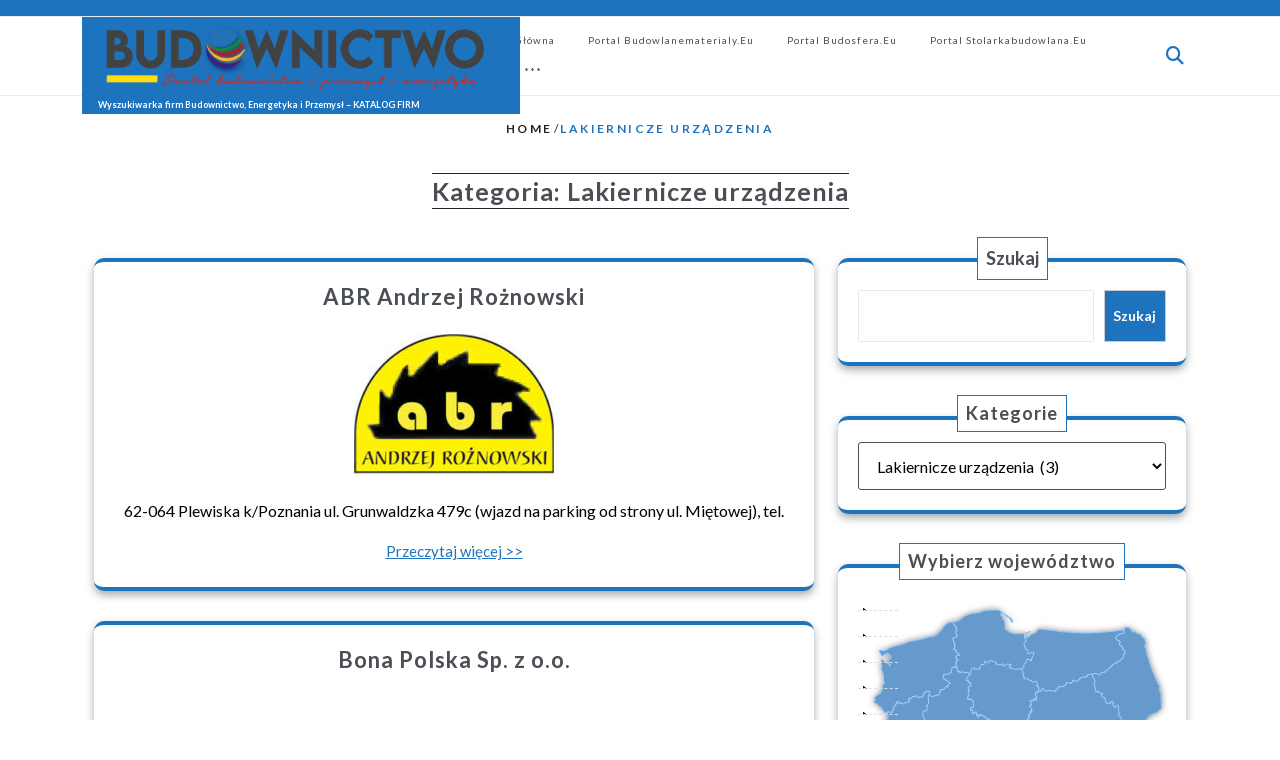

--- FILE ---
content_type: text/html; charset=UTF-8
request_url: http://firmy.budownictwo.co/category/lakiernicze-urzadzenia/
body_size: 18057
content:
<!DOCTYPE html>
<html lang="pl-PL" class="no-js no-svg">
<head>
	<meta charset="UTF-8">
	<meta name="viewport" content="width=device-width, initial-scale=1">
	<title>Lakiernicze urządzenia &#8211; Wyszukiwarka firm Budownictwo, Energetyka i Przemysł &#8211; KATALOG FIRM</title>
<meta name='robots' content='max-image-preview:large' />
<link rel='dns-prefetch' href='//fonts.googleapis.com' />
<link rel="alternate" type="application/rss+xml" title="Wyszukiwarka firm Budownictwo, Energetyka i Przemysł - KATALOG FIRM &raquo; Kanał z wpisami" href="http://firmy.budownictwo.co/feed/" />
<link rel="alternate" type="application/rss+xml" title="Wyszukiwarka firm Budownictwo, Energetyka i Przemysł - KATALOG FIRM &raquo; Kanał z komentarzami" href="http://firmy.budownictwo.co/comments/feed/" />
<link rel="alternate" type="application/rss+xml" title="Wyszukiwarka firm Budownictwo, Energetyka i Przemysł - KATALOG FIRM &raquo; Kanał z wpisami zaszufladkowanymi do kategorii Lakiernicze urządzenia" href="http://firmy.budownictwo.co/category/budownictwo/lakiernicze-urzadzenia/feed/" />
<style id='wp-img-auto-sizes-contain-inline-css' type='text/css'>
img:is([sizes=auto i],[sizes^="auto," i]){contain-intrinsic-size:3000px 1500px}
/*# sourceURL=wp-img-auto-sizes-contain-inline-css */
</style>
<link rel='stylesheet' id='myStyleSheets-css' href='http://firmy.budownictwo.co/wp-content/plugins/interactive-polish-map/assets/style/interactive_polish_map.css?ver=6.9' type='text/css' media='all' />
<link rel='stylesheet' id='dashicons-css' href='http://firmy.budownictwo.co/wp-includes/css/dashicons.min.css?ver=6.9' type='text/css' media='all' />
<link rel='stylesheet' id='post-views-counter-frontend-css' href='http://firmy.budownictwo.co/wp-content/plugins/post-views-counter/css/frontend.css?ver=1.7.3' type='text/css' media='all' />
<style id='wp-emoji-styles-inline-css' type='text/css'>

	img.wp-smiley, img.emoji {
		display: inline !important;
		border: none !important;
		box-shadow: none !important;
		height: 1em !important;
		width: 1em !important;
		margin: 0 0.07em !important;
		vertical-align: -0.1em !important;
		background: none !important;
		padding: 0 !important;
	}
/*# sourceURL=wp-emoji-styles-inline-css */
</style>
<style id='wp-block-library-inline-css' type='text/css'>
:root{--wp-block-synced-color:#7a00df;--wp-block-synced-color--rgb:122,0,223;--wp-bound-block-color:var(--wp-block-synced-color);--wp-editor-canvas-background:#ddd;--wp-admin-theme-color:#007cba;--wp-admin-theme-color--rgb:0,124,186;--wp-admin-theme-color-darker-10:#006ba1;--wp-admin-theme-color-darker-10--rgb:0,107,160.5;--wp-admin-theme-color-darker-20:#005a87;--wp-admin-theme-color-darker-20--rgb:0,90,135;--wp-admin-border-width-focus:2px}@media (min-resolution:192dpi){:root{--wp-admin-border-width-focus:1.5px}}.wp-element-button{cursor:pointer}:root .has-very-light-gray-background-color{background-color:#eee}:root .has-very-dark-gray-background-color{background-color:#313131}:root .has-very-light-gray-color{color:#eee}:root .has-very-dark-gray-color{color:#313131}:root .has-vivid-green-cyan-to-vivid-cyan-blue-gradient-background{background:linear-gradient(135deg,#00d084,#0693e3)}:root .has-purple-crush-gradient-background{background:linear-gradient(135deg,#34e2e4,#4721fb 50%,#ab1dfe)}:root .has-hazy-dawn-gradient-background{background:linear-gradient(135deg,#faaca8,#dad0ec)}:root .has-subdued-olive-gradient-background{background:linear-gradient(135deg,#fafae1,#67a671)}:root .has-atomic-cream-gradient-background{background:linear-gradient(135deg,#fdd79a,#004a59)}:root .has-nightshade-gradient-background{background:linear-gradient(135deg,#330968,#31cdcf)}:root .has-midnight-gradient-background{background:linear-gradient(135deg,#020381,#2874fc)}:root{--wp--preset--font-size--normal:16px;--wp--preset--font-size--huge:42px}.has-regular-font-size{font-size:1em}.has-larger-font-size{font-size:2.625em}.has-normal-font-size{font-size:var(--wp--preset--font-size--normal)}.has-huge-font-size{font-size:var(--wp--preset--font-size--huge)}.has-text-align-center{text-align:center}.has-text-align-left{text-align:left}.has-text-align-right{text-align:right}.has-fit-text{white-space:nowrap!important}#end-resizable-editor-section{display:none}.aligncenter{clear:both}.items-justified-left{justify-content:flex-start}.items-justified-center{justify-content:center}.items-justified-right{justify-content:flex-end}.items-justified-space-between{justify-content:space-between}.screen-reader-text{border:0;clip-path:inset(50%);height:1px;margin:-1px;overflow:hidden;padding:0;position:absolute;width:1px;word-wrap:normal!important}.screen-reader-text:focus{background-color:#ddd;clip-path:none;color:#444;display:block;font-size:1em;height:auto;left:5px;line-height:normal;padding:15px 23px 14px;text-decoration:none;top:5px;width:auto;z-index:100000}html :where(.has-border-color){border-style:solid}html :where([style*=border-top-color]){border-top-style:solid}html :where([style*=border-right-color]){border-right-style:solid}html :where([style*=border-bottom-color]){border-bottom-style:solid}html :where([style*=border-left-color]){border-left-style:solid}html :where([style*=border-width]){border-style:solid}html :where([style*=border-top-width]){border-top-style:solid}html :where([style*=border-right-width]){border-right-style:solid}html :where([style*=border-bottom-width]){border-bottom-style:solid}html :where([style*=border-left-width]){border-left-style:solid}html :where(img[class*=wp-image-]){height:auto;max-width:100%}:where(figure){margin:0 0 1em}html :where(.is-position-sticky){--wp-admin--admin-bar--position-offset:var(--wp-admin--admin-bar--height,0px)}@media screen and (max-width:600px){html :where(.is-position-sticky){--wp-admin--admin-bar--position-offset:0px}}

/*# sourceURL=wp-block-library-inline-css */
</style><style id='wp-block-search-inline-css' type='text/css'>
.wp-block-search__button{margin-left:10px;word-break:normal}.wp-block-search__button.has-icon{line-height:0}.wp-block-search__button svg{height:1.25em;min-height:24px;min-width:24px;width:1.25em;fill:currentColor;vertical-align:text-bottom}:where(.wp-block-search__button){border:1px solid #ccc;padding:6px 10px}.wp-block-search__inside-wrapper{display:flex;flex:auto;flex-wrap:nowrap;max-width:100%}.wp-block-search__label{width:100%}.wp-block-search.wp-block-search__button-only .wp-block-search__button{box-sizing:border-box;display:flex;flex-shrink:0;justify-content:center;margin-left:0;max-width:100%}.wp-block-search.wp-block-search__button-only .wp-block-search__inside-wrapper{min-width:0!important;transition-property:width}.wp-block-search.wp-block-search__button-only .wp-block-search__input{flex-basis:100%;transition-duration:.3s}.wp-block-search.wp-block-search__button-only.wp-block-search__searchfield-hidden,.wp-block-search.wp-block-search__button-only.wp-block-search__searchfield-hidden .wp-block-search__inside-wrapper{overflow:hidden}.wp-block-search.wp-block-search__button-only.wp-block-search__searchfield-hidden .wp-block-search__input{border-left-width:0!important;border-right-width:0!important;flex-basis:0;flex-grow:0;margin:0;min-width:0!important;padding-left:0!important;padding-right:0!important;width:0!important}:where(.wp-block-search__input){appearance:none;border:1px solid #949494;flex-grow:1;font-family:inherit;font-size:inherit;font-style:inherit;font-weight:inherit;letter-spacing:inherit;line-height:inherit;margin-left:0;margin-right:0;min-width:3rem;padding:8px;text-decoration:unset!important;text-transform:inherit}:where(.wp-block-search__button-inside .wp-block-search__inside-wrapper){background-color:#fff;border:1px solid #949494;box-sizing:border-box;padding:4px}:where(.wp-block-search__button-inside .wp-block-search__inside-wrapper) .wp-block-search__input{border:none;border-radius:0;padding:0 4px}:where(.wp-block-search__button-inside .wp-block-search__inside-wrapper) .wp-block-search__input:focus{outline:none}:where(.wp-block-search__button-inside .wp-block-search__inside-wrapper) :where(.wp-block-search__button){padding:4px 8px}.wp-block-search.aligncenter .wp-block-search__inside-wrapper{margin:auto}.wp-block[data-align=right] .wp-block-search.wp-block-search__button-only .wp-block-search__inside-wrapper{float:right}
/*# sourceURL=http://firmy.budownictwo.co/wp-includes/blocks/search/style.min.css */
</style>
<style id='wp-block-search-theme-inline-css' type='text/css'>
.wp-block-search .wp-block-search__label{font-weight:700}.wp-block-search__button{border:1px solid #ccc;padding:.375em .625em}
/*# sourceURL=http://firmy.budownictwo.co/wp-includes/blocks/search/theme.min.css */
</style>
<style id='wp-block-tag-cloud-inline-css' type='text/css'>
.wp-block-tag-cloud{box-sizing:border-box}.wp-block-tag-cloud.aligncenter{justify-content:center;text-align:center}.wp-block-tag-cloud a{display:inline-block;margin-right:5px}.wp-block-tag-cloud span{display:inline-block;margin-left:5px;text-decoration:none}:root :where(.wp-block-tag-cloud.is-style-outline){display:flex;flex-wrap:wrap;gap:1ch}:root :where(.wp-block-tag-cloud.is-style-outline a){border:1px solid;font-size:unset!important;margin-right:0;padding:1ch 2ch;text-decoration:none!important}
/*# sourceURL=http://firmy.budownictwo.co/wp-includes/blocks/tag-cloud/style.min.css */
</style>
<style id='global-styles-inline-css' type='text/css'>
:root{--wp--preset--aspect-ratio--square: 1;--wp--preset--aspect-ratio--4-3: 4/3;--wp--preset--aspect-ratio--3-4: 3/4;--wp--preset--aspect-ratio--3-2: 3/2;--wp--preset--aspect-ratio--2-3: 2/3;--wp--preset--aspect-ratio--16-9: 16/9;--wp--preset--aspect-ratio--9-16: 9/16;--wp--preset--color--black: #000000;--wp--preset--color--cyan-bluish-gray: #abb8c3;--wp--preset--color--white: #ffffff;--wp--preset--color--pale-pink: #f78da7;--wp--preset--color--vivid-red: #cf2e2e;--wp--preset--color--luminous-vivid-orange: #ff6900;--wp--preset--color--luminous-vivid-amber: #fcb900;--wp--preset--color--light-green-cyan: #7bdcb5;--wp--preset--color--vivid-green-cyan: #00d084;--wp--preset--color--pale-cyan-blue: #8ed1fc;--wp--preset--color--vivid-cyan-blue: #0693e3;--wp--preset--color--vivid-purple: #9b51e0;--wp--preset--gradient--vivid-cyan-blue-to-vivid-purple: linear-gradient(135deg,rgb(6,147,227) 0%,rgb(155,81,224) 100%);--wp--preset--gradient--light-green-cyan-to-vivid-green-cyan: linear-gradient(135deg,rgb(122,220,180) 0%,rgb(0,208,130) 100%);--wp--preset--gradient--luminous-vivid-amber-to-luminous-vivid-orange: linear-gradient(135deg,rgb(252,185,0) 0%,rgb(255,105,0) 100%);--wp--preset--gradient--luminous-vivid-orange-to-vivid-red: linear-gradient(135deg,rgb(255,105,0) 0%,rgb(207,46,46) 100%);--wp--preset--gradient--very-light-gray-to-cyan-bluish-gray: linear-gradient(135deg,rgb(238,238,238) 0%,rgb(169,184,195) 100%);--wp--preset--gradient--cool-to-warm-spectrum: linear-gradient(135deg,rgb(74,234,220) 0%,rgb(151,120,209) 20%,rgb(207,42,186) 40%,rgb(238,44,130) 60%,rgb(251,105,98) 80%,rgb(254,248,76) 100%);--wp--preset--gradient--blush-light-purple: linear-gradient(135deg,rgb(255,206,236) 0%,rgb(152,150,240) 100%);--wp--preset--gradient--blush-bordeaux: linear-gradient(135deg,rgb(254,205,165) 0%,rgb(254,45,45) 50%,rgb(107,0,62) 100%);--wp--preset--gradient--luminous-dusk: linear-gradient(135deg,rgb(255,203,112) 0%,rgb(199,81,192) 50%,rgb(65,88,208) 100%);--wp--preset--gradient--pale-ocean: linear-gradient(135deg,rgb(255,245,203) 0%,rgb(182,227,212) 50%,rgb(51,167,181) 100%);--wp--preset--gradient--electric-grass: linear-gradient(135deg,rgb(202,248,128) 0%,rgb(113,206,126) 100%);--wp--preset--gradient--midnight: linear-gradient(135deg,rgb(2,3,129) 0%,rgb(40,116,252) 100%);--wp--preset--font-size--small: 13px;--wp--preset--font-size--medium: 20px;--wp--preset--font-size--large: 36px;--wp--preset--font-size--x-large: 42px;--wp--preset--spacing--20: 0.44rem;--wp--preset--spacing--30: 0.67rem;--wp--preset--spacing--40: 1rem;--wp--preset--spacing--50: 1.5rem;--wp--preset--spacing--60: 2.25rem;--wp--preset--spacing--70: 3.38rem;--wp--preset--spacing--80: 5.06rem;--wp--preset--shadow--natural: 6px 6px 9px rgba(0, 0, 0, 0.2);--wp--preset--shadow--deep: 12px 12px 50px rgba(0, 0, 0, 0.4);--wp--preset--shadow--sharp: 6px 6px 0px rgba(0, 0, 0, 0.2);--wp--preset--shadow--outlined: 6px 6px 0px -3px rgb(255, 255, 255), 6px 6px rgb(0, 0, 0);--wp--preset--shadow--crisp: 6px 6px 0px rgb(0, 0, 0);}:where(.is-layout-flex){gap: 0.5em;}:where(.is-layout-grid){gap: 0.5em;}body .is-layout-flex{display: flex;}.is-layout-flex{flex-wrap: wrap;align-items: center;}.is-layout-flex > :is(*, div){margin: 0;}body .is-layout-grid{display: grid;}.is-layout-grid > :is(*, div){margin: 0;}:where(.wp-block-columns.is-layout-flex){gap: 2em;}:where(.wp-block-columns.is-layout-grid){gap: 2em;}:where(.wp-block-post-template.is-layout-flex){gap: 1.25em;}:where(.wp-block-post-template.is-layout-grid){gap: 1.25em;}.has-black-color{color: var(--wp--preset--color--black) !important;}.has-cyan-bluish-gray-color{color: var(--wp--preset--color--cyan-bluish-gray) !important;}.has-white-color{color: var(--wp--preset--color--white) !important;}.has-pale-pink-color{color: var(--wp--preset--color--pale-pink) !important;}.has-vivid-red-color{color: var(--wp--preset--color--vivid-red) !important;}.has-luminous-vivid-orange-color{color: var(--wp--preset--color--luminous-vivid-orange) !important;}.has-luminous-vivid-amber-color{color: var(--wp--preset--color--luminous-vivid-amber) !important;}.has-light-green-cyan-color{color: var(--wp--preset--color--light-green-cyan) !important;}.has-vivid-green-cyan-color{color: var(--wp--preset--color--vivid-green-cyan) !important;}.has-pale-cyan-blue-color{color: var(--wp--preset--color--pale-cyan-blue) !important;}.has-vivid-cyan-blue-color{color: var(--wp--preset--color--vivid-cyan-blue) !important;}.has-vivid-purple-color{color: var(--wp--preset--color--vivid-purple) !important;}.has-black-background-color{background-color: var(--wp--preset--color--black) !important;}.has-cyan-bluish-gray-background-color{background-color: var(--wp--preset--color--cyan-bluish-gray) !important;}.has-white-background-color{background-color: var(--wp--preset--color--white) !important;}.has-pale-pink-background-color{background-color: var(--wp--preset--color--pale-pink) !important;}.has-vivid-red-background-color{background-color: var(--wp--preset--color--vivid-red) !important;}.has-luminous-vivid-orange-background-color{background-color: var(--wp--preset--color--luminous-vivid-orange) !important;}.has-luminous-vivid-amber-background-color{background-color: var(--wp--preset--color--luminous-vivid-amber) !important;}.has-light-green-cyan-background-color{background-color: var(--wp--preset--color--light-green-cyan) !important;}.has-vivid-green-cyan-background-color{background-color: var(--wp--preset--color--vivid-green-cyan) !important;}.has-pale-cyan-blue-background-color{background-color: var(--wp--preset--color--pale-cyan-blue) !important;}.has-vivid-cyan-blue-background-color{background-color: var(--wp--preset--color--vivid-cyan-blue) !important;}.has-vivid-purple-background-color{background-color: var(--wp--preset--color--vivid-purple) !important;}.has-black-border-color{border-color: var(--wp--preset--color--black) !important;}.has-cyan-bluish-gray-border-color{border-color: var(--wp--preset--color--cyan-bluish-gray) !important;}.has-white-border-color{border-color: var(--wp--preset--color--white) !important;}.has-pale-pink-border-color{border-color: var(--wp--preset--color--pale-pink) !important;}.has-vivid-red-border-color{border-color: var(--wp--preset--color--vivid-red) !important;}.has-luminous-vivid-orange-border-color{border-color: var(--wp--preset--color--luminous-vivid-orange) !important;}.has-luminous-vivid-amber-border-color{border-color: var(--wp--preset--color--luminous-vivid-amber) !important;}.has-light-green-cyan-border-color{border-color: var(--wp--preset--color--light-green-cyan) !important;}.has-vivid-green-cyan-border-color{border-color: var(--wp--preset--color--vivid-green-cyan) !important;}.has-pale-cyan-blue-border-color{border-color: var(--wp--preset--color--pale-cyan-blue) !important;}.has-vivid-cyan-blue-border-color{border-color: var(--wp--preset--color--vivid-cyan-blue) !important;}.has-vivid-purple-border-color{border-color: var(--wp--preset--color--vivid-purple) !important;}.has-vivid-cyan-blue-to-vivid-purple-gradient-background{background: var(--wp--preset--gradient--vivid-cyan-blue-to-vivid-purple) !important;}.has-light-green-cyan-to-vivid-green-cyan-gradient-background{background: var(--wp--preset--gradient--light-green-cyan-to-vivid-green-cyan) !important;}.has-luminous-vivid-amber-to-luminous-vivid-orange-gradient-background{background: var(--wp--preset--gradient--luminous-vivid-amber-to-luminous-vivid-orange) !important;}.has-luminous-vivid-orange-to-vivid-red-gradient-background{background: var(--wp--preset--gradient--luminous-vivid-orange-to-vivid-red) !important;}.has-very-light-gray-to-cyan-bluish-gray-gradient-background{background: var(--wp--preset--gradient--very-light-gray-to-cyan-bluish-gray) !important;}.has-cool-to-warm-spectrum-gradient-background{background: var(--wp--preset--gradient--cool-to-warm-spectrum) !important;}.has-blush-light-purple-gradient-background{background: var(--wp--preset--gradient--blush-light-purple) !important;}.has-blush-bordeaux-gradient-background{background: var(--wp--preset--gradient--blush-bordeaux) !important;}.has-luminous-dusk-gradient-background{background: var(--wp--preset--gradient--luminous-dusk) !important;}.has-pale-ocean-gradient-background{background: var(--wp--preset--gradient--pale-ocean) !important;}.has-electric-grass-gradient-background{background: var(--wp--preset--gradient--electric-grass) !important;}.has-midnight-gradient-background{background: var(--wp--preset--gradient--midnight) !important;}.has-small-font-size{font-size: var(--wp--preset--font-size--small) !important;}.has-medium-font-size{font-size: var(--wp--preset--font-size--medium) !important;}.has-large-font-size{font-size: var(--wp--preset--font-size--large) !important;}.has-x-large-font-size{font-size: var(--wp--preset--font-size--x-large) !important;}
/*# sourceURL=global-styles-inline-css */
</style>

<style id='classic-theme-styles-inline-css' type='text/css'>
/*! This file is auto-generated */
.wp-block-button__link{color:#fff;background-color:#32373c;border-radius:9999px;box-shadow:none;text-decoration:none;padding:calc(.667em + 2px) calc(1.333em + 2px);font-size:1.125em}.wp-block-file__button{background:#32373c;color:#fff;text-decoration:none}
/*# sourceURL=/wp-includes/css/classic-themes.min.css */
</style>
<link rel='stylesheet' id='construction-firm-headings-fonts-css' href='//fonts.googleapis.com/css?family=Lato%3A400%2C700%2C400italic%2C700italic&#038;ver=6.9' type='text/css' media='all' />
<link rel='stylesheet' id='construction-firm-body-fonts-css' href='//fonts.googleapis.com/css?family=Lato%3A400%2C700%2C400italic%2C700italic&#038;ver=6.9' type='text/css' media='all' />
<link rel='stylesheet' id='construction-firm-fonts-css' href='//fonts.googleapis.com/css?family=Inter%3Awght%40100%3B200%3B300%3B400%3B500%3B600%3B700%3B800%3B900%7COpen%20Sans%3Aital%2Cwght%400%2C300%3B0%2C400%3B0%2C500%3B0%2C600%3B0%2C700%3B0%2C800%3B1%2C300%3B1%2C400%3B1%2C500%3B1%2C600%3B1%2C700%3B1%2C800' type='text/css' media='all' />
<link rel='stylesheet' id='bootstrap-css' href='http://firmy.budownictwo.co/wp-content/themes/construction-firm/assets/css/bootstrap.css?ver=6.9' type='text/css' media='all' />
<link rel='stylesheet' id='construction-firm-style-css' href='http://firmy.budownictwo.co/wp-content/themes/construction-firm/style.css?ver=6.9' type='text/css' media='all' />
<style id='construction-firm-style-inline-css' type='text/css'>
.fixed_header.fixed {position: static;}.custom-logo-link img{max-height: 78px;}body{max-width: 100%;}.scrollup{right: 0; left:0; margin: 0 auto; top:85% !important}nav#top_gb_menu ul li a{text-transform: capitalize ;}#slider .carousel-caption{text-align:center; right: 15%; left: 15%;}.site-info{text-align:center;}#slider .home-btn {display: none;}@media screen and (max-width: 600px) {#slider .home-btn { display: none; }}.scrollup {}@media screen and (max-width: 600px) {}.archieve_breadcrumb {}@media screen and (max-width: 600px) {}.single_breadcrumb {}@media screen and (max-width: 600px) {}.woocommerce-breadcrumb {}@media screen and (max-width: 600px) {}:root {--theme-primary-color: #1e73be;--theme-heading-color: #4a4f55;--theme-text-color: #000000;--theme-primary-fade: #ffffff;--home-sec-bg: #efefef;--theme-footer-color: #383a46;--post-bg-color: #ffffff;--slider-overlay: #383a46;}#slider img {opacity: 0.1}#slider .carousel-caption h2 {color: #ffffff;}#slider .slider-excerpt {color: #ffffff;}.logo h1,.site-title,.site-title a,.logo h1 a{font-size: 9px;}p.site-description{font-size: 12px;}.gb_nav_menu li a{font-size: 10px;}

	.header-image, .woocommerce-page .single-post-image {
			background-image:url('http://firmy.budownictwo.co/wp-content/themes/construction-firm/assets/images/header-img.jpg');
			background-position: top;
			background-size:cover!important;
			background-repeat:no-repeat!important;
		}
h1, h2, h3, h4, h5, h6 { font-family: Lato !important; }
body, button, input, select, textarea { font-family: Lato !important; }

/*# sourceURL=construction-firm-style-inline-css */
</style>
<link rel='stylesheet' id='font-awesome-css' href='http://firmy.budownictwo.co/wp-content/themes/construction-firm/assets/css/fontawesome-all.css?ver=6.9' type='text/css' media='all' />
<link rel='stylesheet' id='construction-firm-block-style-css' href='http://firmy.budownictwo.co/wp-content/themes/construction-firm/assets/css/blocks.css?ver=6.9' type='text/css' media='all' />
<link rel='stylesheet' id='construction-firm-animate-css-css' href='http://firmy.budownictwo.co/wp-content/themes/construction-firm/assets/css/animate.css?ver=6.9' type='text/css' media='all' />
<script type="text/javascript" src="http://firmy.budownictwo.co/wp-includes/js/jquery/jquery.min.js?ver=3.7.1" id="jquery-core-js"></script>
<script type="text/javascript" src="http://firmy.budownictwo.co/wp-includes/js/jquery/jquery-migrate.min.js?ver=3.4.1" id="jquery-migrate-js"></script>
<script type="text/javascript" src="http://firmy.budownictwo.co/wp-content/plugins/interactive-polish-map/assets/js/interactive_polish_map.js?ver=6.9" id="interactive_polish_map-js"></script>
<script type="text/javascript" src="http://firmy.budownictwo.co/wp-content/themes/construction-firm/assets/js/construction-firm-custom.js?ver=1" id="construction-firm-custom-js-js"></script>
<script type="text/javascript" src="http://firmy.budownictwo.co/wp-content/themes/construction-firm/assets/js/navigation-focus.js?ver=1" id="construction-firm-navigation-focus-js"></script>
<script type="text/javascript" src="http://firmy.budownictwo.co/wp-content/themes/construction-firm/assets/js/bootstrap.js?ver=1" id="bootstrap.js-js"></script>
<script type="text/javascript" src="http://firmy.budownictwo.co/wp-content/themes/construction-firm/assets/js/wow.js?ver=1" id="construction-firm-wow-js-js"></script>
<link rel="https://api.w.org/" href="http://firmy.budownictwo.co/wp-json/" /><link rel="alternate" title="JSON" type="application/json" href="http://firmy.budownictwo.co/wp-json/wp/v2/categories/368" /><link rel="EditURI" type="application/rsd+xml" title="RSD" href="http://firmy.budownictwo.co/xmlrpc.php?rsd" />
<meta name="generator" content="WordPress 6.9" />
<link rel="icon" href="http://firmy.budownictwo.co/wp-content/uploads/2019/03/PING-BUDOWNICTWO.CO_-150x150.png" sizes="32x32" />
<link rel="icon" href="http://firmy.budownictwo.co/wp-content/uploads/2019/03/PING-BUDOWNICTWO.CO_.png" sizes="192x192" />
<link rel="apple-touch-icon" href="http://firmy.budownictwo.co/wp-content/uploads/2019/03/PING-BUDOWNICTWO.CO_.png" />
<meta name="msapplication-TileImage" content="http://firmy.budownictwo.co/wp-content/uploads/2019/03/PING-BUDOWNICTWO.CO_.png" />
</head>

<body class="archive category category-lakiernicze-urzadzenia category-368 wp-custom-logo wp-embed-responsive wp-theme-construction-firm hfeed has-header-image has-sidebar page-two-column">

	<a class="skip-link screen-reader-text" href="#content">Skip to content</a>
		<div id="page" class="site">
		<div id="header">
			<div class="wrap_figure">
				<div class="top_bar py-2 wow slideInDown">
					<div class="container">
						<div class="row">
							<div class="col-lg-7 col-md-7">							
								<p class="mb-0 text-center text-lg-start text-md-start"></p>
							</div>
							<div class="col-lg-5 col-md-5">
									
									  
									<div class="links text-center text-lg-end text-md-end">
																				 																		          								         									</div>
															</div>
						</div>
					</div>
				</div>
								<div class="menu_header fixed_header wow slideInUp">
					<div class="container">
						<div class="row">
							<div class="col-lg-4 col-md-4 col-sm-6 log-div">
								<div class="logo px-3 py-1">
							        					            		<a href="http://firmy.budownictwo.co/" class="custom-logo-link" rel="home"><img width="1000" height="200" src="http://firmy.budownictwo.co/wp-content/uploads/2025/12/Budownictwo.co-logo-05-2025.001.webp" class="custom-logo" alt="Wyszukiwarka firm Budownictwo, Energetyka i Przemysł &#8211; KATALOG FIRM" decoding="async" fetchpriority="high" srcset="http://firmy.budownictwo.co/wp-content/uploads/2025/12/Budownictwo.co-logo-05-2025.001.webp 1000w, http://firmy.budownictwo.co/wp-content/uploads/2025/12/Budownictwo.co-logo-05-2025.001-300x60.webp 300w, http://firmy.budownictwo.co/wp-content/uploads/2025/12/Budownictwo.co-logo-05-2025.001-768x154.webp 768w, http://firmy.budownictwo.co/wp-content/uploads/2025/12/Budownictwo.co-logo-05-2025.001-850x170.webp 850w" sizes="(max-width: 1000px) 100vw, 1000px" /></a>						            					              						              							                						                  						                      		<p class="site-title"><a href="http://firmy.budownictwo.co/" rel="home">Wyszukiwarka firm Budownictwo, Energetyka i Przemysł &#8211; KATALOG FIRM</a></p>
					                  								                						            						                							    </div>
							</div>
							<div class="col-lg-7 col-md-6 col-sm-3 col-6 class-right">
							
									<div class="toggle-menu gb_menu text-center">
										<button onclick="construction_firm_gb_Menu_open()" class="gb_toggle p-2 px-4 my-2"><i class="fas fa-bars"></i></button>
									</div>
							
				   				
<div id="gb_responsive" class="nav side_gb_nav">
	<nav id="top_gb_menu" class="gb_nav_menu" role="navigation" aria-label="Menu">
		<div class="gb_navigation clearfix"><ul id="menu-menu-glowne" class="clearfix mobile_nav my-2 px-0"><li id="menu-item-71" class="menu-item menu-item-type-custom menu-item-object-custom menu-item-71"><a href="http://www.budownictwo.co/" title="Portal budownictwo">Strona główna</a></li>
<li id="menu-item-73" class="menu-item menu-item-type-custom menu-item-object-custom menu-item-73"><a href="http://www.budowlanematerialy.eu/">Portal Budowlanematerialy.eu</a></li>
<li id="menu-item-742" class="menu-item menu-item-type-custom menu-item-object-custom menu-item-742"><a href="https://budosfera.eu/">Portal Budosfera.eu</a></li>
<li id="menu-item-74" class="menu-item menu-item-type-custom menu-item-object-custom menu-item-74"><a href="http://stolarkabudowlana.eu/">Portal stolarkabudowlana.eu</a></li>
<li id="menu-item-1212" class="menu-item menu-item-type-custom menu-item-object-custom menu-item-1212"><a href="http://www.iportale.pl/cennik-reklam/">CENNIK ***</a></li>
</ul></div>		<a href="javascript:void(0)" class="closebtn gb_menu" onclick="construction_firm_gb_Menu_close()">x<span class="screen-reader-text">Close Menu</span></a>
	</nav>
</div>							</div>
							<div class="col-lg-1 col-md-2 col-sm-3 col-6 align-self-center">
								<div class="header-search">
	              					<div class="header-search-wrapper">
						                <span class="search-main">
						                    <i class="search-icon fas fa-search"></i>
						                </span>
						                <span class="search-close-icon"><i class="fas fa-xmark"></i>
						                </span>
						                <div class="search-form-main clearfix">
						                  

<form method="get" class="search-form" action="http://firmy.budownictwo.co/">
	<input type="search" class="search-field" placeholder="Search" value="" name="s" />
	<button type="submit" class="search-submit">Search</button>
</form>						                </div>
	              					</div>
	            				</div>
							</div>
						</div>
					</div>
				</div>
			</div>
		</div>
	</div>

<main id="content">
								<header class="mt-4">
											<div class="bread_crumb archieve_breadcrumb align-self-center text-center">
							<div class="without-img">
								<a href="http://firmy.budownictwo.co">Home</a> / <span>Lakiernicze urządzenia</span>							</div>
						</div>
										<h1 class="page-title withoutimg mt-4 text-center"><span>Kategoria: <span>Lakiernicze urządzenia</span></span></h1>				</header>
						<div class="container">
		<div class="content-area my-5">
			<div id="main" class="site-main" role="main">
		    	<div class="row m-0">	    		
			        <div class="content_area col-lg-8 col-md-8">
    <section id="post_section">
        <div class="row">
            <div id="Category-section" class="entry-content">
	<div id="post-954"class="post-954 post type-post status-publish format-standard has-post-thumbnail hentry category-elektronarzedzia category-lakiernicze-urzadzenia category-maszyny-przemyslowe category-maszyny-urzadzenia-specjalnego-znaczenia category-obrabiarki-do-drewna category-urzadzenia-odpylajace category-wielkopolskie tag-abr-plewiska tag-frezy tag-frezy-plewiska tag-obrabiarki tag-pily tag-sciany-lakiernicze-plewiska tag-urzadzenia-odpylajace tag-weze-do-transportu-pylow">
		<div class="postbox smallpostimage p-3 wow zoomIn">
							    <h3 class="text-center"><a href="http://firmy.budownictwo.co/abr-andrzej-roznowski/">ABR Andrzej Rożnowski</a></h3>
							        				        <div class="box-content-post text-center">
			            	<img width="200" height="142" src="http://firmy.budownictwo.co/wp-content/uploads/2019/10/ABR-logo-e1601553543192.jpg" class="attachment-post-thumbnail size-post-thumbnail wp-post-image" alt="" decoding="async" />			            </div>
			        								    <div class="date-box mb-2 text-center">
				    																														</div>
								    <p class="text-center">62-064 Plewiska k/Poznania ul. Grunwaldzka 479c (wjazd na parking od strony ul. Miętowej), tel.</p>
								    <div class="link-more mb-2 text-center">
						<a class="more-link" href="http://firmy.budownictwo.co/abr-andrzej-roznowski/">Przeczytaj więcej &gt;&gt;</a>
			  		</div>
				       
	      	<div class="clearfix"></div>
	  	</div>
	</div>
</div><div id="Category-section" class="entry-content">
	<div id="post-2497"class="post-2497 post type-post status-publish format-standard has-post-thumbnail hentry category-cykliniarki category-farby-lakiery category-kleje category-lakiernicze-urzadzenia category-materialy-scierne category-podlogi category-powloki-przemyslowe category-srodki-do-pielegnacji-podlog category-wielkopolskie">
		<div class="postbox smallpostimage p-3 wow zoomIn">
							    <h3 class="text-center"><a href="http://firmy.budownictwo.co/bona-polska-sp-z-o-o/">Bona Polska Sp. z o.o.</a></h3>
							        				        <div class="box-content-post text-center">
			            	<img width="250" height="149" src="http://firmy.budownictwo.co/wp-content/uploads/2023/10/Bona-logo.jpg" class="attachment-post-thumbnail size-post-thumbnail wp-post-image" alt="" decoding="async" loading="lazy" />			            </div>
			        								    <div class="date-box mb-2 text-center">
				    																														</div>
								    <p class="text-center">62-002 Jelonek (koło Poznania) ul. Obornicka 7 tel. +48 61 816 34 60, e-mail:</p>
								    <div class="link-more mb-2 text-center">
						<a class="more-link" href="http://firmy.budownictwo.co/bona-polska-sp-z-o-o/">Przeczytaj więcej &gt;&gt;</a>
			  		</div>
				       
	      	<div class="clearfix"></div>
	  	</div>
	</div>
</div><div id="Category-section" class="entry-content">
	<div id="post-1524"class="post-1524 post type-post status-publish format-standard has-post-thumbnail hentry category-agregaty-malarskie category-lakiernicze-urzadzenia category-narzedzia-budowlane category-slaskie category-sprzet-do-dezynfekcji tag-agregaty-malarskie-swietochlowice tag-lakiernicze-urzadzenia-swietochlowice tag-wagner-polska tag-wagner-service-sp-z-o-o-sp-k-swietochlowice">
		<div class="postbox smallpostimage p-3 wow zoomIn">
							    <h3 class="text-center"><a href="http://firmy.budownictwo.co/wagner-service-sp-z-o-o-sp-k/">WAGNER-SERVICE Sp. z o.o. Sp. k.</a></h3>
							        				        <div class="box-content-post text-center">
			            	<img width="253" height="105" src="http://firmy.budownictwo.co/wp-content/uploads/2021/02/logo-Wagner.png" class="attachment-post-thumbnail size-post-thumbnail wp-post-image" alt="" decoding="async" loading="lazy" />			            </div>
			        								    <div class="date-box mb-2 text-center">
				    																														</div>
								    <p class="text-center">ul. E. Imieli 30, 41-605 Świętochłowice tel. 32 346 37 00, e-mail: info@wagner-polska.com.pl www.wagner-polska.com.pl &nbsp;</p>
								    <div class="link-more mb-2 text-center">
						<a class="more-link" href="http://firmy.budownictwo.co/wagner-service-sp-z-o-o-sp-k/">Przeczytaj więcej &gt;&gt;</a>
			  		</div>
				       
	      	<div class="clearfix"></div>
	  	</div>
	</div>
</div>        </div>
        <div class="navigation">
                        <div class="clearfix"></div>
        </div>
    </section>
</div>
<div id="sidebar" class="col-lg-4 col-md-4">
<aside id="sidebar" class="widget-area" role="complementary">
    <section id="block-4" class="widget wow zoomIn widget_block widget_search"><form role="search" method="get" action="http://firmy.budownictwo.co/" class="wp-block-search__button-outside wp-block-search__text-button wp-block-search"    ><label class="wp-block-search__label" for="wp-block-search__input-1" >Szukaj</label><div class="wp-block-search__inside-wrapper" ><input class="wp-block-search__input" id="wp-block-search__input-1" placeholder="" value="" type="search" name="s" required /><button aria-label="Szukaj" class="wp-block-search__button wp-element-button" type="submit" >Szukaj</button></div></form></section><section id="categories-4" class="widget wow zoomIn widget_categories"><div class="widget_container"><h3 class="widget-title">Kategorie</h3></div><form action="http://firmy.budownictwo.co" method="get"><label class="screen-reader-text" for="cat">Kategorie</label><select  name='cat' id='cat' class='postform'>
	<option value='-1'>Wybierz kategorię</option>
	<option class="level-0" value="1003">#BUDOWNICTWO&nbsp;&nbsp;(314)</option>
	<option class="level-1" value="650">&nbsp;&nbsp;&nbsp;Agregaty malarskie&nbsp;&nbsp;(1)</option>
	<option class="level-1" value="570">&nbsp;&nbsp;&nbsp;Akcesoria do sauny&nbsp;&nbsp;(1)</option>
	<option class="level-1" value="336">&nbsp;&nbsp;&nbsp;Aluminiowe konstrukcje&nbsp;&nbsp;(12)</option>
	<option class="level-1" value="401">&nbsp;&nbsp;&nbsp;Armatura sanitarna&nbsp;&nbsp;(6)</option>
	<option class="level-1" value="404">&nbsp;&nbsp;&nbsp;Armatura łazienkowa&nbsp;&nbsp;(5)</option>
	<option class="level-1" value="757">&nbsp;&nbsp;&nbsp;Asfalt | Smoła | Bitumity&nbsp;&nbsp;(2)</option>
	<option class="level-1" value="442">&nbsp;&nbsp;&nbsp;Balustrady | poręcze&nbsp;&nbsp;(4)</option>
	<option class="level-1" value="665">&nbsp;&nbsp;&nbsp;Beton&nbsp;&nbsp;(6)</option>
	<option class="level-1" value="1118">&nbsp;&nbsp;&nbsp;Beton architektoniczny&nbsp;&nbsp;(1)</option>
	<option class="level-1" value="143">&nbsp;&nbsp;&nbsp;Boazeria&nbsp;&nbsp;(2)</option>
	<option class="level-1" value="305">&nbsp;&nbsp;&nbsp;Bramy | systemy bramowe&nbsp;&nbsp;(27)</option>
	<option class="level-1" value="317">&nbsp;&nbsp;&nbsp;Bruk | Kostka brukowa&nbsp;&nbsp;(7)</option>
	<option class="level-1" value="863">&nbsp;&nbsp;&nbsp;Budowlane deweloperstwo&nbsp;&nbsp;(3)</option>
	<option class="level-1" value="1116">&nbsp;&nbsp;&nbsp;Budowlane ekspertyzy&nbsp;&nbsp;(1)</option>
	<option class="level-1" value="585">&nbsp;&nbsp;&nbsp;Budowlane maszyny i sprzęt&nbsp;&nbsp;(5)</option>
	<option class="level-1" value="231">&nbsp;&nbsp;&nbsp;Budowlane materiały&nbsp;&nbsp;(64)</option>
	<option class="level-1" value="1024">&nbsp;&nbsp;&nbsp;Budowlane usługi&nbsp;&nbsp;(2)</option>
	<option class="level-1" value="862">&nbsp;&nbsp;&nbsp;Budowlane usługi fundamenty | wykopy | przewierty&nbsp;&nbsp;(3)</option>
	<option class="level-1" value="941">&nbsp;&nbsp;&nbsp;Budowlane usługi kolejowe&nbsp;&nbsp;(1)</option>
	<option class="level-1" value="1045">&nbsp;&nbsp;&nbsp;Budowlane usługi wodno-kanalizacyjne&nbsp;&nbsp;(1)</option>
	<option class="level-1" value="215">&nbsp;&nbsp;&nbsp;Budowlane usługi wykonanie pod klucz&nbsp;&nbsp;(19)</option>
	<option class="level-1" value="758">&nbsp;&nbsp;&nbsp;Budownictwo drogowe&nbsp;&nbsp;(4)</option>
	<option class="level-1" value="1">&nbsp;&nbsp;&nbsp;Budownictwo przemysłowe&nbsp;&nbsp;(10)</option>
	<option class="level-1" value="316">&nbsp;&nbsp;&nbsp;Cegły | Pustaki | Ceramika budowlana&nbsp;&nbsp;(5)</option>
	<option class="level-1" value="666">&nbsp;&nbsp;&nbsp;Cement&nbsp;&nbsp;(4)</option>
	<option class="level-1" value="12">&nbsp;&nbsp;&nbsp;Chemia budowlana&nbsp;&nbsp;(33)</option>
	<option class="level-1" value="974">&nbsp;&nbsp;&nbsp;Cykliniarki&nbsp;&nbsp;(1)</option>
	<option class="level-1" value="311">&nbsp;&nbsp;&nbsp;Dachy | Systemy dachowe&nbsp;&nbsp;(36)</option>
	<option class="level-1" value="1106">&nbsp;&nbsp;&nbsp;Daszki&nbsp;&nbsp;(1)</option>
	<option class="level-1" value="162">&nbsp;&nbsp;&nbsp;Deska podłogowa&nbsp;&nbsp;(2)</option>
	<option class="level-1" value="163">&nbsp;&nbsp;&nbsp;Deska tarasowa&nbsp;&nbsp;(5)</option>
	<option class="level-1" value="214">&nbsp;&nbsp;&nbsp;Deweloperstwo&nbsp;&nbsp;(14)</option>
	<option class="level-1" value="564">&nbsp;&nbsp;&nbsp;Domki ogrodowe&nbsp;&nbsp;(1)</option>
	<option class="level-1" value="48">&nbsp;&nbsp;&nbsp;Drewno budowlane&nbsp;&nbsp;(7)</option>
	<option class="level-1" value="300">&nbsp;&nbsp;&nbsp;Drewno kominkowe&nbsp;&nbsp;(1)</option>
	<option class="level-1" value="150">&nbsp;&nbsp;&nbsp;Drewnopochodne materiały&nbsp;&nbsp;(6)</option>
	<option class="level-1" value="205">&nbsp;&nbsp;&nbsp;Drzwi&nbsp;&nbsp;(44)</option>
	<option class="level-1" value="645">&nbsp;&nbsp;&nbsp;Drzwi tarasowe&nbsp;&nbsp;(13)</option>
	<option class="level-1" value="615">&nbsp;&nbsp;&nbsp;Drzwi wejściowe&nbsp;&nbsp;(27)</option>
	<option class="level-1" value="1095">&nbsp;&nbsp;&nbsp;Dźwigi | żurawie&nbsp;&nbsp;(1)</option>
	<option class="level-1" value="142">&nbsp;&nbsp;&nbsp;Elewacje&nbsp;&nbsp;(23)</option>
	<option class="level-1" value="232">&nbsp;&nbsp;&nbsp;Farby | Lakiery&nbsp;&nbsp;(12)</option>
	<option class="level-1" value="11">&nbsp;&nbsp;&nbsp;Farby | Lakiery | Bejce | Impregnaty&nbsp;&nbsp;(9)</option>
	<option class="level-1" value="337">&nbsp;&nbsp;&nbsp;Fasady&nbsp;&nbsp;(10)</option>
	<option class="level-1" value="484">&nbsp;&nbsp;&nbsp;Folie budowlane&nbsp;&nbsp;(3)</option>
	<option class="level-1" value="1041">&nbsp;&nbsp;&nbsp;Garaże | carporty&nbsp;&nbsp;(1)</option>
	<option class="level-1" value="90">&nbsp;&nbsp;&nbsp;Glazura | Terakota | Płytki ceramiczne&nbsp;&nbsp;(3)</option>
	<option class="level-1" value="452">&nbsp;&nbsp;&nbsp;Grzejniki&nbsp;&nbsp;(2)</option>
	<option class="level-1" value="628">&nbsp;&nbsp;&nbsp;Gwoździe&nbsp;&nbsp;(1)</option>
	<option class="level-1" value="962">&nbsp;&nbsp;&nbsp;Hale&nbsp;&nbsp;(2)</option>
	<option class="level-1" value="1075">&nbsp;&nbsp;&nbsp;Hutnicze wyroby&nbsp;&nbsp;(1)</option>
	<option class="level-1" value="413">&nbsp;&nbsp;&nbsp;Hydrauliczne części i akcesoria&nbsp;&nbsp;(7)</option>
	<option class="level-1" value="402">&nbsp;&nbsp;&nbsp;Instalacje wodne&nbsp;&nbsp;(5)</option>
	<option class="level-1" value="774">&nbsp;&nbsp;&nbsp;Izolacja | Termoizolacja&nbsp;&nbsp;(12)</option>
	<option class="level-1" value="414">&nbsp;&nbsp;&nbsp;Kabiny prysznicowe&nbsp;&nbsp;(2)</option>
	<option class="level-1" value="1105">&nbsp;&nbsp;&nbsp;Kantówki drewniane&nbsp;&nbsp;(1)</option>
	<option class="level-1" value="362">&nbsp;&nbsp;&nbsp;Kleje kontaktowe&nbsp;&nbsp;(1)</option>
	<option class="level-1" value="1027">&nbsp;&nbsp;&nbsp;Kleje przemysłowe&nbsp;&nbsp;(3)</option>
	<option class="level-1" value="363">&nbsp;&nbsp;&nbsp;Kleje w sprayu&nbsp;&nbsp;(1)</option>
	<option class="level-1" value="746">&nbsp;&nbsp;&nbsp;Klimatyzacja&nbsp;&nbsp;(11)</option>
	<option class="level-1" value="326">&nbsp;&nbsp;&nbsp;Kompresory | Sprężarki&nbsp;&nbsp;(3)</option>
	<option class="level-1" value="368" selected="selected">&nbsp;&nbsp;&nbsp;Lakiernicze urządzenia&nbsp;&nbsp;(3)</option>
	<option class="level-1" value="966">&nbsp;&nbsp;&nbsp;Lakiernicze usługi&nbsp;&nbsp;(1)</option>
	<option class="level-1" value="1108">&nbsp;&nbsp;&nbsp;Lakiery | farby | bejce&nbsp;&nbsp;(1)</option>
	<option class="level-1" value="81">&nbsp;&nbsp;&nbsp;Lustra | szyby&nbsp;&nbsp;(1)</option>
	<option class="level-1" value="1102">&nbsp;&nbsp;&nbsp;Magazyny energii&nbsp;&nbsp;(1)</option>
	<option class="level-1" value="558">&nbsp;&nbsp;&nbsp;Marmur | Granit | kamień naturalny&nbsp;&nbsp;(1)</option>
	<option class="level-1" value="15">&nbsp;&nbsp;&nbsp;Maszyny budowlane&nbsp;&nbsp;(2)</option>
	<option class="level-1" value="284">&nbsp;&nbsp;&nbsp;Maszyny do produkcji okien&nbsp;&nbsp;(3)</option>
	<option class="level-1" value="256">&nbsp;&nbsp;&nbsp;Materiały izolacyjne&nbsp;&nbsp;(18)</option>
	<option class="level-1" value="677">&nbsp;&nbsp;&nbsp;Materiały ogniotrwałe&nbsp;&nbsp;(1)</option>
	<option class="level-1" value="563">&nbsp;&nbsp;&nbsp;Meble ogrodowe&nbsp;&nbsp;(1)</option>
	<option class="level-1" value="483">&nbsp;&nbsp;&nbsp;Membrany dachowe&nbsp;&nbsp;(3)</option>
	<option class="level-1" value="10">&nbsp;&nbsp;&nbsp;Narzędzia budowlane&nbsp;&nbsp;(10)</option>
	<option class="level-1" value="32">&nbsp;&nbsp;&nbsp;Narzędzia pomiarowe&nbsp;&nbsp;(4)</option>
	<option class="level-1" value="181">&nbsp;&nbsp;&nbsp;Narzędzia ręczne&nbsp;&nbsp;(9)</option>
	<option class="level-1" value="539">&nbsp;&nbsp;&nbsp;Narzędzia szklarskie&nbsp;&nbsp;(1)</option>
	<option class="level-1" value="1117">&nbsp;&nbsp;&nbsp;Nieruchomości-wycena&nbsp;&nbsp;(1)</option>
	<option class="level-1" value="761">&nbsp;&nbsp;&nbsp;Odzież robocza&nbsp;&nbsp;(1)</option>
	<option class="level-1" value="616">&nbsp;&nbsp;&nbsp;Ogrody zimowe&nbsp;&nbsp;(3)</option>
	<option class="level-1" value="565">&nbsp;&nbsp;&nbsp;Ogrody | tarasy&nbsp;&nbsp;(1)</option>
	<option class="level-1" value="333">&nbsp;&nbsp;&nbsp;Ogrodzenia&nbsp;&nbsp;(9)</option>
	<option class="level-1" value="20">&nbsp;&nbsp;&nbsp;Ogrzewanie-urządzenia | instalacje&nbsp;&nbsp;(26)</option>
	<option class="level-1" value="223">&nbsp;&nbsp;&nbsp;Okleiny&nbsp;&nbsp;(4)</option>
	<option class="level-1" value="204">&nbsp;&nbsp;&nbsp;Okna&nbsp;&nbsp;(52)</option>
	<option class="level-1" value="638">&nbsp;&nbsp;&nbsp;Okna dachowe&nbsp;&nbsp;(5)</option>
	<option class="level-1" value="633">&nbsp;&nbsp;&nbsp;Okna | profile-akcesoria&nbsp;&nbsp;(5)</option>
	<option class="level-1" value="30">&nbsp;&nbsp;&nbsp;Okucia budowalne&nbsp;&nbsp;(10)</option>
	<option class="level-1" value="538">&nbsp;&nbsp;&nbsp;Okucia do szkła&nbsp;&nbsp;(4)</option>
	<option class="level-1" value="294">&nbsp;&nbsp;&nbsp;Oświetlenie&nbsp;&nbsp;(4)</option>
	<option class="level-1" value="607">&nbsp;&nbsp;&nbsp;Oświetlenie LED&nbsp;&nbsp;(3)</option>
	<option class="level-1" value="720">&nbsp;&nbsp;&nbsp;Panele elewacyjne&nbsp;&nbsp;(3)</option>
	<option class="level-1" value="485">&nbsp;&nbsp;&nbsp;Papa&nbsp;&nbsp;(2)</option>
	<option class="level-1" value="435">&nbsp;&nbsp;&nbsp;Papiery dekoracyjne&nbsp;&nbsp;(1)</option>
	<option class="level-1" value="596">&nbsp;&nbsp;&nbsp;Piece | Kotły&nbsp;&nbsp;(1)</option>
	<option class="level-1" value="156">&nbsp;&nbsp;&nbsp;Piły do drewna&nbsp;&nbsp;(2)</option>
	<option class="level-1" value="45">&nbsp;&nbsp;&nbsp;Podłogi&nbsp;&nbsp;(8)</option>
	<option class="level-1" value="597">&nbsp;&nbsp;&nbsp;Pompy ciepła&nbsp;&nbsp;(14)</option>
	<option class="level-1" value="533">&nbsp;&nbsp;&nbsp;Projektowanie wnętrz&nbsp;&nbsp;(1)</option>
	<option class="level-1" value="532">&nbsp;&nbsp;&nbsp;Projektowe biura&nbsp;&nbsp;(3)</option>
	<option class="level-1" value="920">&nbsp;&nbsp;&nbsp;Płyty gipsowe&nbsp;&nbsp;(1)</option>
	<option class="level-1" value="47">&nbsp;&nbsp;&nbsp;Płyty OSB&nbsp;&nbsp;(6)</option>
	<option class="level-1" value="247">&nbsp;&nbsp;&nbsp;Płyty pilśniowe&nbsp;&nbsp;(2)</option>
	<option class="level-1" value="818">&nbsp;&nbsp;&nbsp;Płyty warstwowe&nbsp;&nbsp;(2)</option>
	<option class="level-1" value="248">&nbsp;&nbsp;&nbsp;Płyty wiórowe&nbsp;&nbsp;(2)</option>
	<option class="level-1" value="459">&nbsp;&nbsp;&nbsp;Rekuperacja&nbsp;&nbsp;(3)</option>
	<option class="level-1" value="736">&nbsp;&nbsp;&nbsp;Rolety okienne&nbsp;&nbsp;(12)</option>
	<option class="level-1" value="331">&nbsp;&nbsp;&nbsp;Rolety zewnętrzne&nbsp;&nbsp;(19)</option>
	<option class="level-1" value="1020">&nbsp;&nbsp;&nbsp;Rury&nbsp;&nbsp;(1)</option>
	<option class="level-1" value="502">&nbsp;&nbsp;&nbsp;Rusztowania | podesty | drabiny&nbsp;&nbsp;(4)</option>
	<option class="level-1" value="729">&nbsp;&nbsp;&nbsp;Rynny&nbsp;&nbsp;(17)</option>
	<option class="level-1" value="500">&nbsp;&nbsp;&nbsp;Sanitarne urządzenia i instalacje&nbsp;&nbsp;(2)</option>
	<option class="level-1" value="569">&nbsp;&nbsp;&nbsp;Sauny&nbsp;&nbsp;(1)</option>
	<option class="level-1" value="1103">&nbsp;&nbsp;&nbsp;Schody&nbsp;&nbsp;(1)</option>
	<option class="level-1" value="979">&nbsp;&nbsp;&nbsp;Schody betonowe&nbsp;&nbsp;(1)</option>
	<option class="level-1" value="1107">&nbsp;&nbsp;&nbsp;Ścianki szklane&nbsp;&nbsp;(1)</option>
	<option class="level-1" value="5">&nbsp;&nbsp;&nbsp;Silikony&nbsp;&nbsp;(7)</option>
	<option class="level-1" value="227">&nbsp;&nbsp;&nbsp;Sklejka&nbsp;&nbsp;(5)</option>
	<option class="level-1" value="1104">&nbsp;&nbsp;&nbsp;Sklep internetowy&nbsp;&nbsp;(1)</option>
	<option class="level-1" value="540">&nbsp;&nbsp;&nbsp;Skrzynki pocztowe&nbsp;&nbsp;(1)</option>
	<option class="level-1" value="975">&nbsp;&nbsp;&nbsp;Środki do pielęgnacji podłóg&nbsp;&nbsp;(1)</option>
	<option class="level-1" value="2">&nbsp;&nbsp;&nbsp;Śruby | Wkręty | Gwoździe&nbsp;&nbsp;(4)</option>
	<option class="level-1" value="443">&nbsp;&nbsp;&nbsp;Stalowe konstrukcje&nbsp;&nbsp;(1)</option>
	<option class="level-1" value="490">&nbsp;&nbsp;&nbsp;Stolarka budowlana&nbsp;&nbsp;(1)</option>
	<option class="level-1" value="494">&nbsp;&nbsp;&nbsp;Stropy&nbsp;&nbsp;(1)</option>
	<option class="level-1" value="977">&nbsp;&nbsp;&nbsp;Studnie&nbsp;&nbsp;(1)</option>
	<option class="level-1" value="775">&nbsp;&nbsp;&nbsp;Styropian&nbsp;&nbsp;(2)</option>
	<option class="level-1" value="574">&nbsp;&nbsp;&nbsp;Systemy dociepleń&nbsp;&nbsp;(1)</option>
	<option class="level-1" value="440">&nbsp;&nbsp;&nbsp;Systemy inteligentnego budynku&nbsp;&nbsp;(4)</option>
	<option class="level-1" value="343">&nbsp;&nbsp;&nbsp;Systemy kontroli dostępu&nbsp;&nbsp;(4)</option>
	<option class="level-1" value="206">&nbsp;&nbsp;&nbsp;Systemy okienne&nbsp;&nbsp;(4)</option>
	<option class="level-1" value="80">&nbsp;&nbsp;&nbsp;Szkło budowlane&nbsp;&nbsp;(4)</option>
	<option class="level-1" value="341">&nbsp;&nbsp;&nbsp;Szlabany | Systemy parkingowe&nbsp;&nbsp;(2)</option>
	<option class="level-1" value="486">&nbsp;&nbsp;&nbsp;Tarasy&nbsp;&nbsp;(1)</option>
	<option class="level-1" value="1094">&nbsp;&nbsp;&nbsp;Tarasy modułowe&nbsp;&nbsp;(1)</option>
	<option class="level-1" value="161">&nbsp;&nbsp;&nbsp;Tarcice&nbsp;&nbsp;(3)</option>
	<option class="level-1" value="164">&nbsp;&nbsp;&nbsp;Tartaki&nbsp;&nbsp;(1)</option>
	<option class="level-1" value="488">&nbsp;&nbsp;&nbsp;Tynki&nbsp;&nbsp;(10)</option>
	<option class="level-1" value="441">&nbsp;&nbsp;&nbsp;Usługi ślusarskie&nbsp;&nbsp;(2)</option>
	<option class="level-1" value="458">&nbsp;&nbsp;&nbsp;Wentylacja&nbsp;&nbsp;(11)</option>
	<option class="level-1" value="1033">&nbsp;&nbsp;&nbsp;Wykańczanie wnętrz &#8211; materiały&nbsp;&nbsp;(1)</option>
	<option class="level-1" value="412">&nbsp;&nbsp;&nbsp;Wyposażenie łazienek&nbsp;&nbsp;(4)</option>
	<option class="level-1" value="586">&nbsp;&nbsp;&nbsp;Wypożyczalnia maszyn budowlanych&nbsp;&nbsp;(1)</option>
	<option class="level-1" value="978">&nbsp;&nbsp;&nbsp;Wyroby betonowe&nbsp;&nbsp;(1)</option>
	<option class="level-1" value="334">&nbsp;&nbsp;&nbsp;Żaluzje&nbsp;&nbsp;(7)</option>
	<option class="level-1" value="31">&nbsp;&nbsp;&nbsp;Zamki | Kłódki | Blokady&nbsp;&nbsp;(4)</option>
	<option class="level-1" value="269">&nbsp;&nbsp;&nbsp;Zamocowania systemy&nbsp;&nbsp;(2)</option>
	<option class="level-1" value="629">&nbsp;&nbsp;&nbsp;Zszywki&nbsp;&nbsp;(1)</option>
	<option class="level-1" value="573">&nbsp;&nbsp;&nbsp;Żywice&nbsp;&nbsp;(1)</option>
	<option class="level-0" value="1005">#ENERGETYKA&nbsp;&nbsp;(29)</option>
	<option class="level-1" value="22">&nbsp;&nbsp;&nbsp;Audyt energetyczny&nbsp;&nbsp;(1)</option>
	<option class="level-1" value="299">&nbsp;&nbsp;&nbsp;Brykiet&nbsp;&nbsp;(2)</option>
	<option class="level-1" value="861">&nbsp;&nbsp;&nbsp;Budowlane usługi energetyczne&nbsp;&nbsp;(2)</option>
	<option class="level-1" value="17">&nbsp;&nbsp;&nbsp;Elektroinstalacje | elektroinstalatorstwo&nbsp;&nbsp;(1)</option>
	<option class="level-1" value="291">&nbsp;&nbsp;&nbsp;Elektrotechniczne materiały i akcesoria&nbsp;&nbsp;(4)</option>
	<option class="level-1" value="19">&nbsp;&nbsp;&nbsp;Energetyczne instalacje | urządzenia&nbsp;&nbsp;(9)</option>
	<option class="level-1" value="1076">&nbsp;&nbsp;&nbsp;Energetyka odnawialna&nbsp;&nbsp;(1)</option>
	<option class="level-1" value="18">&nbsp;&nbsp;&nbsp;Energia-wytwarzanie | przesyłanie&nbsp;&nbsp;(7)</option>
	<option class="level-1" value="697">&nbsp;&nbsp;&nbsp;Fotowoltanika&nbsp;&nbsp;(13)</option>
	<option class="level-1" value="403">&nbsp;&nbsp;&nbsp;Instalacje gazowe&nbsp;&nbsp;(2)</option>
	<option class="level-1" value="851">&nbsp;&nbsp;&nbsp;Ogrzewanie elektryczne&nbsp;&nbsp;(3)</option>
	<option class="level-1" value="753">&nbsp;&nbsp;&nbsp;Oświetlenie drogowe&nbsp;&nbsp;(1)</option>
	<option class="level-1" value="386">&nbsp;&nbsp;&nbsp;Sterowniki oświetlenia&nbsp;&nbsp;(1)</option>
	<option class="level-0" value="1004">#PRZEMYSŁ&nbsp;&nbsp;(69)</option>
	<option class="level-1" value="57">&nbsp;&nbsp;&nbsp;Akcesoria z tworzyw sztucznych&nbsp;&nbsp;(3)</option>
	<option class="level-1" value="678">&nbsp;&nbsp;&nbsp;Antykorozyjne zabezpieczenia&nbsp;&nbsp;(2)</option>
	<option class="level-1" value="676">&nbsp;&nbsp;&nbsp;Armatura przemysłowa&nbsp;&nbsp;(2)</option>
	<option class="level-1" value="277">&nbsp;&nbsp;&nbsp;Automatyka przemysłowa&nbsp;&nbsp;(3)</option>
	<option class="level-1" value="151">&nbsp;&nbsp;&nbsp;BHP Artykuły i sprzęt&nbsp;&nbsp;(1)</option>
	<option class="level-1" value="65">&nbsp;&nbsp;&nbsp;Certyfikacja | atesty | systemy zarządzania&nbsp;&nbsp;(1)</option>
	<option class="level-1" value="40">&nbsp;&nbsp;&nbsp;Chemia przemysłowa&nbsp;&nbsp;(3)</option>
	<option class="level-1" value="855">&nbsp;&nbsp;&nbsp;Chłodnictwo przemysłowe&nbsp;&nbsp;(1)</option>
	<option class="level-1" value="766">&nbsp;&nbsp;&nbsp;Czyszczące maszyny | Urządzenia&nbsp;&nbsp;(2)</option>
	<option class="level-1" value="34">&nbsp;&nbsp;&nbsp;Elektronarzędzia&nbsp;&nbsp;(6)</option>
	<option class="level-1" value="278">&nbsp;&nbsp;&nbsp;Elektronika przemysłowa&nbsp;&nbsp;(1)</option>
	<option class="level-1" value="69">&nbsp;&nbsp;&nbsp;Galwanizacja | cynkowanie | metalizacja&nbsp;&nbsp;(1)</option>
	<option class="level-1" value="881">&nbsp;&nbsp;&nbsp;Granulaty tworzyw sztucznych&nbsp;&nbsp;(1)</option>
	<option class="level-1" value="662">&nbsp;&nbsp;&nbsp;Gumowe wyroby&nbsp;&nbsp;(1)</option>
	<option class="level-1" value="968">&nbsp;&nbsp;&nbsp;Hale | obiekty przemysłowe&nbsp;&nbsp;(3)</option>
	<option class="level-1" value="55">&nbsp;&nbsp;&nbsp;Hydraulika siłowa&nbsp;&nbsp;(1)</option>
	<option class="level-1" value="62">&nbsp;&nbsp;&nbsp;Instytuty | ośrodki badawczo-rozwojowe&nbsp;&nbsp;(1)</option>
	<option class="level-1" value="4">&nbsp;&nbsp;&nbsp;Kleje&nbsp;&nbsp;(14)</option>
	<option class="level-1" value="361">&nbsp;&nbsp;&nbsp;Kleje przemysłowe&nbsp;&nbsp;(3)</option>
	<option class="level-1" value="322">&nbsp;&nbsp;&nbsp;Maszyny do obróbki metali&nbsp;&nbsp;(3)</option>
	<option class="level-1" value="202">&nbsp;&nbsp;&nbsp;Maszyny do obróbki szkła&nbsp;&nbsp;(1)</option>
	<option class="level-1" value="201">&nbsp;&nbsp;&nbsp;Maszyny do obróbki tworzyw sztucznych&nbsp;&nbsp;(1)</option>
	<option class="level-1" value="200">&nbsp;&nbsp;&nbsp;Maszyny przemysłowe&nbsp;&nbsp;(5)</option>
	<option class="level-1" value="64">&nbsp;&nbsp;&nbsp;Maszyny | urządzenia specjalnego znaczenia&nbsp;&nbsp;(4)</option>
	<option class="level-1" value="9">&nbsp;&nbsp;&nbsp;Materiały ścierne&nbsp;&nbsp;(10)</option>
	<option class="level-1" value="66">&nbsp;&nbsp;&nbsp;Metalowe artykuły&nbsp;&nbsp;(4)</option>
	<option class="level-1" value="155">&nbsp;&nbsp;&nbsp;Narzędzia do obróbki metali&nbsp;&nbsp;(6)</option>
	<option class="level-1" value="72">&nbsp;&nbsp;&nbsp;Narzędzia pneumatyczne&nbsp;&nbsp;(4)</option>
	<option class="level-1" value="24">&nbsp;&nbsp;&nbsp;Narzędzia ścierne&nbsp;&nbsp;(8)</option>
	<option class="level-1" value="285">&nbsp;&nbsp;&nbsp;Obrabiarki do drewna&nbsp;&nbsp;(4)</option>
	<option class="level-1" value="63">&nbsp;&nbsp;&nbsp;Obróbka metali&nbsp;&nbsp;(3)</option>
	<option class="level-1" value="82">&nbsp;&nbsp;&nbsp;Obróbka szkła&nbsp;&nbsp;(1)</option>
	<option class="level-1" value="687">&nbsp;&nbsp;&nbsp;Ochrona osób i mienia&nbsp;&nbsp;(1)</option>
	<option class="level-1" value="882">&nbsp;&nbsp;&nbsp;Odczynniki chemiczne&nbsp;&nbsp;(2)</option>
	<option class="level-1" value="1091">&nbsp;&nbsp;&nbsp;Pneumatyka&nbsp;&nbsp;(1)</option>
	<option class="level-1" value="976">&nbsp;&nbsp;&nbsp;Powłoki przemysłowe&nbsp;&nbsp;(2)</option>
	<option class="level-1" value="754">&nbsp;&nbsp;&nbsp;Przeciwpożarowe zabezpieczenia&nbsp;&nbsp;(1)</option>
	<option class="level-1" value="52">&nbsp;&nbsp;&nbsp;Przemysłowe maszyny | Urządzenia&nbsp;&nbsp;(1)</option>
	<option class="level-1" value="1090">&nbsp;&nbsp;&nbsp;Przenośniki | napędy&nbsp;&nbsp;(2)</option>
	<option class="level-1" value="77">&nbsp;&nbsp;&nbsp;Przyczepy | naczepy&nbsp;&nbsp;(1)</option>
	<option class="level-1" value="74">&nbsp;&nbsp;&nbsp;Spawalnicze artykuły&nbsp;&nbsp;(1)</option>
	<option class="level-1" value="73">&nbsp;&nbsp;&nbsp;Spawalnicze urządzenia&nbsp;&nbsp;(2)</option>
	<option class="level-1" value="688">&nbsp;&nbsp;&nbsp;Sprzątanie&nbsp;&nbsp;(1)</option>
	<option class="level-1" value="651">&nbsp;&nbsp;&nbsp;Sprzęt do dezynfekcji&nbsp;&nbsp;(1)</option>
	<option class="level-1" value="21">&nbsp;&nbsp;&nbsp;Suwnice&nbsp;&nbsp;(2)</option>
	<option class="level-1" value="967">&nbsp;&nbsp;&nbsp;Systemy oddymiania&nbsp;&nbsp;(1)</option>
	<option class="level-1" value="276">&nbsp;&nbsp;&nbsp;Systemy sterowania&nbsp;&nbsp;(1)</option>
	<option class="level-1" value="1089">&nbsp;&nbsp;&nbsp;Technika linowa&nbsp;&nbsp;(1)</option>
	<option class="level-1" value="58">&nbsp;&nbsp;&nbsp;Tworzywa sztuczne&nbsp;&nbsp;(5)</option>
	<option class="level-1" value="367">&nbsp;&nbsp;&nbsp;Urządzenia odpylające&nbsp;&nbsp;(1)</option>
	<option class="level-1" value="289">&nbsp;&nbsp;&nbsp;Uszczelki | Uszczelnienia&nbsp;&nbsp;(2)</option>
	<option class="level-1" value="67">&nbsp;&nbsp;&nbsp;Usługi specjalistyczne&nbsp;&nbsp;(1)</option>
	<option class="level-1" value="394">&nbsp;&nbsp;&nbsp;Wyposażenie warsztatów&nbsp;&nbsp;(1)</option>
	<option class="level-1" value="79">&nbsp;&nbsp;&nbsp;Zabudowy samochodów&nbsp;&nbsp;(1)</option>
	<option class="level-1" value="287">&nbsp;&nbsp;&nbsp;Zaślepki&nbsp;&nbsp;(2)</option>
	<option class="level-1" value="405">&nbsp;&nbsp;&nbsp;Zawory&nbsp;&nbsp;(1)</option>
	<option class="level-1" value="290">&nbsp;&nbsp;&nbsp;Zestawy kołowe&nbsp;&nbsp;(1)</option>
	<option class="level-1" value="509">&nbsp;&nbsp;&nbsp;Łożyska&nbsp;&nbsp;(1)</option>
	<option class="level-0" value="1062">Targi-organizacja&nbsp;&nbsp;(1)</option>
	<option class="level-0" value="27">_WOJEWÓDZTWO&nbsp;&nbsp;(335)</option>
	<option class="level-1" value="75">&nbsp;&nbsp;&nbsp;Dolnośląskie&nbsp;&nbsp;(28)</option>
	<option class="level-1" value="41">&nbsp;&nbsp;&nbsp;Kujawsko-Pomorskie&nbsp;&nbsp;(14)</option>
	<option class="level-1" value="449">&nbsp;&nbsp;&nbsp;Lubelskie&nbsp;&nbsp;(15)</option>
	<option class="level-1" value="323">&nbsp;&nbsp;&nbsp;Lubuskie&nbsp;&nbsp;(4)</option>
	<option class="level-1" value="35">&nbsp;&nbsp;&nbsp;Mazowieckie&nbsp;&nbsp;(75)</option>
	<option class="level-1" value="29">&nbsp;&nbsp;&nbsp;Małopolskie&nbsp;&nbsp;(51)</option>
	<option class="level-1" value="53">&nbsp;&nbsp;&nbsp;Opolskie&nbsp;&nbsp;(6)</option>
	<option class="level-1" value="246">&nbsp;&nbsp;&nbsp;Podkarpackie&nbsp;&nbsp;(15)</option>
	<option class="level-1" value="579">&nbsp;&nbsp;&nbsp;Podlaskie&nbsp;&nbsp;(14)</option>
	<option class="level-1" value="37">&nbsp;&nbsp;&nbsp;Pomorskie&nbsp;&nbsp;(23)</option>
	<option class="level-1" value="157">&nbsp;&nbsp;&nbsp;Śląskie&nbsp;&nbsp;(34)</option>
	<option class="level-1" value="89">&nbsp;&nbsp;&nbsp;Świętokrzyskie&nbsp;&nbsp;(6)</option>
	<option class="level-1" value="46">&nbsp;&nbsp;&nbsp;Warmińsko-Mazurskie&nbsp;&nbsp;(7)</option>
	<option class="level-1" value="28">&nbsp;&nbsp;&nbsp;Wielkopolskie&nbsp;&nbsp;(75)</option>
	<option class="level-1" value="301">&nbsp;&nbsp;&nbsp;Zachodniopomorskie&nbsp;&nbsp;(13)</option>
	<option class="level-1" value="288">&nbsp;&nbsp;&nbsp;Łódzkie&nbsp;&nbsp;(21)</option>
</select>
</form><script type="text/javascript">
/* <![CDATA[ */

( ( dropdownId ) => {
	const dropdown = document.getElementById( dropdownId );
	function onSelectChange() {
		setTimeout( () => {
			if ( 'escape' === dropdown.dataset.lastkey ) {
				return;
			}
			if ( dropdown.value && parseInt( dropdown.value ) > 0 && dropdown instanceof HTMLSelectElement ) {
				dropdown.parentElement.submit();
			}
		}, 250 );
	}
	function onKeyUp( event ) {
		if ( 'Escape' === event.key ) {
			dropdown.dataset.lastkey = 'escape';
		} else {
			delete dropdown.dataset.lastkey;
		}
	}
	function onClick() {
		delete dropdown.dataset.lastkey;
	}
	dropdown.addEventListener( 'keyup', onKeyUp );
	dropdown.addEventListener( 'click', onClick );
	dropdown.addEventListener( 'change', onSelectChange );
})( "cat" );

//# sourceURL=WP_Widget_Categories%3A%3Awidget
/* ]]> */
</script>
</section><section id="interactivepolishmapwidget-3" class="widget wow zoomIn interactive_polish_map"><div class="widget_container"><h3 class="widget-title">Wybierz województwo</h3></div><div id="ipm_type_300"><ul id="w" class="ukryta"><li id="w1"><a href="http://firmy.budownictwo.co/category/_wojewodztwo/dolnoslaskie/" title="Województwo Dolnośląskie">Województwo Dolnośląskie</a></li><li id="w2"><a href="http://firmy.budownictwo.co/category/_wojewodztwo/kujawsko-pomorskie/" title="Województwo Kujawsko-Pomorskie">Województwo Kujawsko-Pomorskie</a></li><li id="w3"><a href="http://firmy.budownictwo.co/category/_wojewodztwo/lubelskie/" title="Województwo Lubelskie">Województwo Lubelskie</a></li><li id="w4"><a href="http://firmy.budownictwo.co/category/_wojewodztwo/lubuskie/" title="Województwo Lubuskie">Województwo Lubuskie</a></li><li id="w5"><a href="http://firmy.budownictwo.co/category/_wojewodztwo/lodzkie/" title="Województwo Łódzkie">Województwo Łódzkie</a></li><li id="w6"><a href="http://firmy.budownictwo.co/category/_wojewodztwo/malopolskie/" title="Województwo Małopolskie">Województwo Małopolskie</a></li><li id="w7"><a href="http://firmy.budownictwo.co/category/_wojewodztwo/mazowieckie/" title="Województwo Mazowieckie">Województwo Mazowieckie</a></li><li id="w8"><a href="http://firmy.budownictwo.co/category/_wojewodztwo/opolskie/" title="Województwo Opolskie">Województwo Opolskie</a></li><li id="w9"><a href="http://firmy.budownictwo.co/category/_wojewodztwo/podkarpackie/" title="Województwo Podkarpackie">Województwo Podkarpackie</a></li><li id="w10"><a href="http://firmy.budownictwo.co/category/_wojewodztwo/podlaskie/" title="Województwo Podlaskie">Województwo Podlaskie</a></li><li id="w11"><a href="http://firmy.budownictwo.co/category/_wojewodztwo/pomorskie/" title="Województwo Pomorskie">Województwo Pomorskie</a></li><li id="w12"><a href="http://firmy.budownictwo.co/category/_wojewodztwo/slaskie/" title="Województwo Śląskie">Województwo Śląskie</a></li><li id="w13"><a href="http://firmy.budownictwo.co/category/_wojewodztwo/swietokrzyskie/" title="Województwo Świętokrzyskie">Województwo Świętokrzyskie</a></li><li id="w14"><a href="http://firmy.budownictwo.co/category/_wojewodztwo/warminsko-mazurskie/" title="Województwo Warmińsko-Mazurskie">Województwo Warmińsko-Mazurskie</a></li><li id="w15"><a href="http://firmy.budownictwo.co/category/_wojewodztwo/wielkopolskie/" title="Województwo Wielkopolskie">Województwo Wielkopolskie</a></li><li id="w16"><a href="http://firmy.budownictwo.co/category/_wojewodztwo/zachodniopomorskie/" title="Województwo Zachodniopomorskie">Województwo Zachodniopomorskie</a></li></ul></div></section><section id="media_image-87" class="widget wow zoomIn widget_media_image"><div class="widget_container"><h3 class="widget-title">Portale budowlane</h3></div><a href="https://budosfera.eu/" target="_blank"><img width="1000" height="250" src="http://firmy.budownictwo.co/wp-content/uploads/2025/07/Budosfera.eu-logo-05-2025.001.png" class="image wp-image-3134  attachment-full size-full" alt="" style="max-width: 100%; height: auto;" title="Narzędzia i materiały ścierne" decoding="async" loading="lazy" srcset="http://firmy.budownictwo.co/wp-content/uploads/2025/07/Budosfera.eu-logo-05-2025.001.png 1000w, http://firmy.budownictwo.co/wp-content/uploads/2025/07/Budosfera.eu-logo-05-2025.001-300x75.png 300w, http://firmy.budownictwo.co/wp-content/uploads/2025/07/Budosfera.eu-logo-05-2025.001-768x192.png 768w" sizes="auto, (max-width: 1000px) 100vw, 1000px" /></a></section><section id="media_image-89" class="widget wow zoomIn widget_media_image"><a href="https://www.budowlanematerialy.eu/" target="_blank"><img width="1000" height="200" src="http://firmy.budownictwo.co/wp-content/uploads/2025/07/Budowlanematerialy.eu-logo-05-2025.001.png" class="image wp-image-3130  attachment-full size-full" alt="" style="max-width: 100%; height: auto;" title="Narzędzia i materiały ścierne" decoding="async" loading="lazy" srcset="http://firmy.budownictwo.co/wp-content/uploads/2025/07/Budowlanematerialy.eu-logo-05-2025.001.png 1000w, http://firmy.budownictwo.co/wp-content/uploads/2025/07/Budowlanematerialy.eu-logo-05-2025.001-300x60.png 300w, http://firmy.budownictwo.co/wp-content/uploads/2025/07/Budowlanematerialy.eu-logo-05-2025.001-768x154.png 768w" sizes="auto, (max-width: 1000px) 100vw, 1000px" /></a></section><section id="media_image-22" class="widget wow zoomIn widget_media_image"><a href="https://stolarkabudowlana.eu/" target="_blank"><img width="1000" height="200" src="http://firmy.budownictwo.co/wp-content/uploads/2025/07/Stolarkabudowlana.eu-logo-05-2025.001.png" class="image wp-image-3132  attachment-full size-full" alt="" style="max-width: 100%; height: auto;" title="Narzędzia i materiały ścierne" decoding="async" loading="lazy" srcset="http://firmy.budownictwo.co/wp-content/uploads/2025/07/Stolarkabudowlana.eu-logo-05-2025.001.png 1000w, http://firmy.budownictwo.co/wp-content/uploads/2025/07/Stolarkabudowlana.eu-logo-05-2025.001-300x60.png 300w, http://firmy.budownictwo.co/wp-content/uploads/2025/07/Stolarkabudowlana.eu-logo-05-2025.001-768x154.png 768w" sizes="auto, (max-width: 1000px) 100vw, 1000px" /></a></section><section id="media_image-88" class="widget wow zoomIn widget_media_image"><a href="http://dachyportal.pl/" target="_blank"><img width="1000" height="250" src="http://firmy.budownictwo.co/wp-content/uploads/2025/06/Dachyportal.pl-logo-05-2025.001.png" class="image wp-image-3094  attachment-full size-full" alt="" style="max-width: 100%; height: auto;" title="Narzędzia i materiały ścierne" decoding="async" loading="lazy" srcset="http://firmy.budownictwo.co/wp-content/uploads/2025/06/Dachyportal.pl-logo-05-2025.001.png 1000w, http://firmy.budownictwo.co/wp-content/uploads/2025/06/Dachyportal.pl-logo-05-2025.001-300x75.png 300w, http://firmy.budownictwo.co/wp-content/uploads/2025/06/Dachyportal.pl-logo-05-2025.001-768x192.png 768w" sizes="auto, (max-width: 1000px) 100vw, 1000px" /></a></section><section id="media_image-73" class="widget wow zoomIn widget_media_image"><div class="widget_container"><h3 class="widget-title">Narzędzia i materiały ścierne</h3></div><a href="https://www.pferdvsm.pl/" target="_blank"><img width="720" height="720" src="http://firmy.budownictwo.co/wp-content/uploads/2024/10/PFERD-Baner-kwardrat-10-2024.gif" class="image wp-image-2915  attachment-full size-full" alt="" style="max-width: 100%; height: auto;" title="Narzędzia i materiały ścierne" decoding="async" loading="lazy" /></a></section><section id="media_image-63" class="widget wow zoomIn widget_media_image"><div class="widget_container"><h3 class="widget-title">Bramy | Drzwi wejściowe | Drzwi</h3></div><a href="https://www.hormann.pl/prywatni-inwestorzy/drzwi/drzwi-pokojowe/?utm_source=portal_budownictwo2&#038;utm_medium=display&#038;utm_campaign=dilerzy" target="_blank"><img width="600" height="600" src="http://firmy.budownictwo.co/wp-content/uploads/2025/07/Hormann-600x600_1.jpg" class="image wp-image-3140  attachment-full size-full" alt="" style="max-width: 100%; height: auto;" title="Narzędzia i materiały ścierne" decoding="async" loading="lazy" srcset="http://firmy.budownictwo.co/wp-content/uploads/2025/07/Hormann-600x600_1.jpg 600w, http://firmy.budownictwo.co/wp-content/uploads/2025/07/Hormann-600x600_1-300x300.jpg 300w, http://firmy.budownictwo.co/wp-content/uploads/2025/07/Hormann-600x600_1-150x150.jpg 150w, http://firmy.budownictwo.co/wp-content/uploads/2025/07/Hormann-600x600_1-560x560.jpg 560w" sizes="auto, (max-width: 600px) 100vw, 600px" /></a></section><section id="media_image-83" class="widget wow zoomIn widget_media_image"><div class="widget_container"><h3 class="widget-title">Reklama</h3></div><a href="https://www.festool.pl/" target="_blank"><img width="720" height="720" src="http://firmy.budownictwo.co/wp-content/uploads/2025/12/Festool-DOMINO-10-2025-600x600px.gif" class="image wp-image-3241  attachment-full size-full" alt="" style="max-width: 100%; height: auto;" title="Narzędzia i materiały ścierne" decoding="async" loading="lazy" /></a></section><section id="media_image-16" class="widget wow zoomIn widget_media_image"><div class="widget_container"><h3 class="widget-title">Reklama</h3></div><a href="https://gondek.com.pl/" target="_blank"><img width="600" height="600" src="http://firmy.budownictwo.co/wp-content/uploads/2024/04/przetworstwo.gif" class="image wp-image-2690  attachment-full size-full" alt="" style="max-width: 100%; height: auto;" title="Reklama" decoding="async" loading="lazy" /></a></section><section id="media_image-69" class="widget wow zoomIn widget_media_image"><div class="widget_container"><h3 class="widget-title">Reklama</h3></div><a href="https://www.schattdecor.com/pl/" target="_blank"><img width="720" height="720" src="http://firmy.budownictwo.co/wp-content/uploads/2025/08/baner-Schattdecor-meblarstwo-202.gif" class="image wp-image-3158  attachment-full size-full" alt="" style="max-width: 100%; height: auto;" title="Reklama" decoding="async" loading="lazy" /></a></section><section id="media_image-91" class="widget wow zoomIn widget_media_image"><div class="widget_container"><h3 class="widget-title">Reklama</h3></div><a href="https://www.alnor.com.pl/?utm_source=reklama_prasowa&#038;utm_medium=Budosfera_baner&#038;utm_campaign=promocja_contentowa%20" target="_blank"><img width="600" height="375" src="http://firmy.budownictwo.co/wp-content/uploads/2025/07/ALNOR_Banner-wiosenny_REKUPERACJA.jpg" class="image wp-image-3149  attachment-full size-full" alt="" style="max-width: 100%; height: auto;" title="Reklama" decoding="async" loading="lazy" srcset="http://firmy.budownictwo.co/wp-content/uploads/2025/07/ALNOR_Banner-wiosenny_REKUPERACJA.jpg 600w, http://firmy.budownictwo.co/wp-content/uploads/2025/07/ALNOR_Banner-wiosenny_REKUPERACJA-300x188.jpg 300w" sizes="auto, (max-width: 600px) 100vw, 600px" /></a></section><section id="media_image-77" class="widget wow zoomIn widget_media_image"><div class="widget_container"><h3 class="widget-title">Reklama</h3></div><a href="https://grass-hopper.pl/" target="_blank"><img width="1080" height="720" src="http://firmy.budownictwo.co/wp-content/uploads/2025/02/GRASS-HOPPER-Baner-Szklo-2025.gif" class="image wp-image-3030  attachment-full size-full" alt="" style="max-width: 100%; height: auto;" title="Reklama" decoding="async" loading="lazy" /></a></section><section id="media_image-45" class="widget wow zoomIn widget_media_image"><div class="widget_container"><h3 class="widget-title">REKLAMA</h3></div><a href="https://globus-wapienica.eu/products/c1-narzedzia-do-drewna-i-tworzyw-drewnopochodnych" target="_blank"><img width="600" height="300" src="http://firmy.budownictwo.co/wp-content/uploads/2025/02/GLOBUS_Animowany-GIF_ver_01.gif" class="image wp-image-3033  attachment-full size-full" alt="" style="max-width: 100%; height: auto;" title="REKLAMA" decoding="async" loading="lazy" /></a></section><section id="block-9" class="widget wow zoomIn widget_block widget_tag_cloud"><p class="wp-block-tag-cloud"><a href="http://firmy.budownictwo.co/tag/baterie-kuchenne/" class="tag-cloud-link tag-link-408 tag-link-position-1" style="font-size: 8pt;" aria-label="Baterie kuchenne (2 elementy)">Baterie kuchenne</a>
<a href="http://firmy.budownictwo.co/tag/baterie-lazienkowe/" class="tag-cloud-link tag-link-407 tag-link-position-2" style="font-size: 8pt;" aria-label="Baterie łazienkowe (2 elementy)">Baterie łazienkowe</a>
<a href="http://firmy.budownictwo.co/tag/beton-towarowy-warszawa/" class="tag-cloud-link tag-link-668 tag-link-position-3" style="font-size: 8pt;" aria-label="Beton towarowy Warszawa (2 elementy)">Beton towarowy Warszawa</a>
<a href="http://firmy.budownictwo.co/tag/bramy-poznan/" class="tag-cloud-link tag-link-359 tag-link-position-4" style="font-size: 8pt;" aria-label="BRAMY Poznań (2 elementy)">BRAMY Poznań</a>
<a href="http://firmy.budownictwo.co/tag/cement-warszawa/" class="tag-cloud-link tag-link-670 tag-link-position-5" style="font-size: 8pt;" aria-label="Cement Warszawa (2 elementy)">Cement Warszawa</a>
<a href="http://firmy.budownictwo.co/tag/dach/" class="tag-cloud-link tag-link-314 tag-link-position-6" style="font-size: 8pt;" aria-label="Dach (2 elementy)">Dach</a>
<a href="http://firmy.budownictwo.co/tag/dachowki/" class="tag-cloud-link tag-link-313 tag-link-position-7" style="font-size: 11pt;" aria-label="Dachówki (3 elementy)">Dachówki</a>
<a href="http://firmy.budownictwo.co/tag/elektronarzedzia/" class="tag-cloud-link tag-link-296 tag-link-position-8" style="font-size: 11pt;" aria-label="Elektronarzędzia (3 elementy)">Elektronarzędzia</a>
<a href="http://firmy.budownictwo.co/tag/fotowoltanika-krakow/" class="tag-cloud-link tag-link-699 tag-link-position-9" style="font-size: 8pt;" aria-label="Fotowoltanika Kraków (2 elementy)">Fotowoltanika Kraków</a>
<a href="http://firmy.budownictwo.co/tag/frezy/" class="tag-cloud-link tag-link-160 tag-link-position-10" style="font-size: 17.25pt;" aria-label="Frezy (6 elementów)">Frezy</a>
<a href="http://firmy.budownictwo.co/tag/grzejniki/" class="tag-cloud-link tag-link-392 tag-link-position-11" style="font-size: 8pt;" aria-label="Grzejniki (2 elementy)">Grzejniki</a>
<a href="http://firmy.budownictwo.co/tag/hurtownia-budowlana/" class="tag-cloud-link tag-link-234 tag-link-position-12" style="font-size: 13.5pt;" aria-label="Hurtownia budowlana (4 elementy)">Hurtownia budowlana</a>
<a href="http://firmy.budownictwo.co/tag/hurtownia-budowlana-szczecin/" class="tag-cloud-link tag-link-969 tag-link-position-13" style="font-size: 13.5pt;" aria-label="Hurtownia budowlana Szczecin (4 elementy)">Hurtownia budowlana Szczecin</a>
<a href="http://firmy.budownictwo.co/tag/klamki-drzwiowe/" class="tag-cloud-link tag-link-544 tag-link-position-14" style="font-size: 8pt;" aria-label="Klamki drzwiowe (2 elementy)">Klamki drzwiowe</a>
<a href="http://firmy.budownictwo.co/tag/kleje/" class="tag-cloud-link tag-link-8 tag-link-position-15" style="font-size: 13.5pt;" aria-label="Kleje (4 elementy)">Kleje</a>
<a href="http://firmy.budownictwo.co/tag/kleje-budowlane/" class="tag-cloud-link tag-link-88 tag-link-position-16" style="font-size: 8pt;" aria-label="Kleje budowlane (2 elementy)">Kleje budowlane</a>
<a href="http://firmy.budownictwo.co/tag/kleje-kontaktowe/" class="tag-cloud-link tag-link-180 tag-link-position-17" style="font-size: 8pt;" aria-label="Kleje kontaktowe (2 elementy)">Kleje kontaktowe</a>
<a href="http://firmy.budownictwo.co/tag/kleje-kontaktowe-poznan/" class="tag-cloud-link tag-link-426 tag-link-position-18" style="font-size: 8pt;" aria-label="Kleje kontaktowe Poznań (2 elementy)">Kleje kontaktowe Poznań</a>
<a href="http://firmy.budownictwo.co/tag/kostka-brukowa/" class="tag-cloud-link tag-link-625 tag-link-position-19" style="font-size: 8pt;" aria-label="Kostka brukowa (2 elementy)">Kostka brukowa</a>
<a href="http://firmy.budownictwo.co/tag/listwy-przypodlogowe/" class="tag-cloud-link tag-link-545 tag-link-position-20" style="font-size: 8pt;" aria-label="Listwy przypodłogowe (2 elementy)">Listwy przypodłogowe</a>
<a href="http://firmy.budownictwo.co/tag/materialy-budowlane/" class="tag-cloud-link tag-link-235 tag-link-position-21" style="font-size: 8pt;" aria-label="Materiały budowlane (2 elementy)">Materiały budowlane</a>
<a href="http://firmy.budownictwo.co/tag/mieszkania-warszawa/" class="tag-cloud-link tag-link-469 tag-link-position-22" style="font-size: 17.25pt;" aria-label="Mieszkania Warszawa (6 elementów)">Mieszkania Warszawa</a>
<a href="http://firmy.budownictwo.co/tag/narzedzia-montazowe/" class="tag-cloud-link tag-link-430 tag-link-position-23" style="font-size: 8pt;" aria-label="Narzędzia montażowe (2 elementy)">Narzędzia montażowe</a>
<a href="http://firmy.budownictwo.co/tag/narzedzia-szlifierskie/" class="tag-cloud-link tag-link-187 tag-link-position-24" style="font-size: 8pt;" aria-label="Narzędzia szlifierskie (2 elementy)">Narzędzia szlifierskie</a>
<a href="http://firmy.budownictwo.co/tag/narzedzia-scierne/" class="tag-cloud-link tag-link-25 tag-link-position-25" style="font-size: 8pt;" aria-label="Narzędzia ścierne (2 elementy)">Narzędzia ścierne</a>
<a href="http://firmy.budownictwo.co/tag/okna-poznan/" class="tag-cloud-link tag-link-905 tag-link-position-26" style="font-size: 17.25pt;" aria-label="Okna Poznań (6 elementów)">Okna Poznań</a>
<a href="http://firmy.budownictwo.co/tag/pily/" class="tag-cloud-link tag-link-183 tag-link-position-27" style="font-size: 13.5pt;" aria-label="Piły (4 elementy)">Piły</a>
<a href="http://firmy.budownictwo.co/tag/poznan/" class="tag-cloud-link tag-link-283 tag-link-position-28" style="font-size: 8pt;" aria-label="Poznań (2 elementy)">Poznań</a>
<a href="http://firmy.budownictwo.co/tag/producent-bram/" class="tag-cloud-link tag-link-310 tag-link-position-29" style="font-size: 13.5pt;" aria-label="Producent bram (4 elementy)">Producent bram</a>
<a href="http://firmy.budownictwo.co/tag/producent-chemii-budowlanej/" class="tag-cloud-link tag-link-499 tag-link-position-30" style="font-size: 15.5pt;" aria-label="Producent chemii budowlanej (5 elementów)">Producent chemii budowlanej</a>
<a href="http://firmy.budownictwo.co/tag/producent-dachowki/" class="tag-cloud-link tag-link-315 tag-link-position-31" style="font-size: 8pt;" aria-label="Producent dachówki (2 elementy)">Producent dachówki</a>
<a href="http://firmy.budownictwo.co/tag/producent-drzwi/" class="tag-cloud-link tag-link-493 tag-link-position-32" style="font-size: 21pt;" aria-label="Producent drzwi (9 elementów)">Producent drzwi</a>
<a href="http://firmy.budownictwo.co/tag/producent-kostki-brukowej/" class="tag-cloud-link tag-link-560 tag-link-position-33" style="font-size: 11pt;" aria-label="Producent kostki brukowej (3 elementy)">Producent kostki brukowej</a>
<a href="http://firmy.budownictwo.co/tag/producent-materialow-budowlanych/" class="tag-cloud-link tag-link-611 tag-link-position-34" style="font-size: 8pt;" aria-label="Producent materiałów budowlanych (2 elementy)">Producent materiałów budowlanych</a>
<a href="http://firmy.budownictwo.co/tag/producent-okien/" class="tag-cloud-link tag-link-580 tag-link-position-35" style="font-size: 22pt;" aria-label="Producent okien (10 elementów)">Producent okien</a>
<a href="http://firmy.budownictwo.co/tag/producent-okien-choroszcz/" class="tag-cloud-link tag-link-581 tag-link-position-36" style="font-size: 8pt;" aria-label="Producent okien Choroszcz (2 elementy)">Producent okien Choroszcz</a>
<a href="http://firmy.budownictwo.co/tag/producent-plytek-ceramicznych/" class="tag-cloud-link tag-link-621 tag-link-position-37" style="font-size: 8pt;" aria-label="Producent płytek ceramicznych (2 elementy)">Producent płytek ceramicznych</a>
<a href="http://firmy.budownictwo.co/tag/plyty-osb/" class="tag-cloud-link tag-link-49 tag-link-position-38" style="font-size: 8pt;" aria-label="Płyty OSB (2 elementy)">Płyty OSB</a>
<a href="http://firmy.budownictwo.co/tag/silikony/" class="tag-cloud-link tag-link-6 tag-link-position-39" style="font-size: 8pt;" aria-label="Silikony (2 elementy)">Silikony</a>
<a href="http://firmy.budownictwo.co/tag/systemy-fasadowe/" class="tag-cloud-link tag-link-210 tag-link-position-40" style="font-size: 8pt;" aria-label="Systemy fasadowe (2 elementy)">Systemy fasadowe</a>
<a href="http://firmy.budownictwo.co/tag/systemy-rynnowe/" class="tag-cloud-link tag-link-815 tag-link-position-41" style="font-size: 15.5pt;" aria-label="Systemy rynnowe (5 elementów)">Systemy rynnowe</a>
<a href="http://firmy.budownictwo.co/tag/welna-mineralna/" class="tag-cloud-link tag-link-614 tag-link-position-42" style="font-size: 8pt;" aria-label="Wełna mineralna (2 elementy)">Wełna mineralna</a>
<a href="http://firmy.budownictwo.co/tag/wiezba-dachowa/" class="tag-cloud-link tag-link-165 tag-link-position-43" style="font-size: 8pt;" aria-label="Więźba dachowa (2 elementy)">Więźba dachowa</a>
<a href="http://firmy.budownictwo.co/tag/zaslepki/" class="tag-cloud-link tag-link-59 tag-link-position-44" style="font-size: 8pt;" aria-label="Zaślepki (2 elementy)">Zaślepki</a>
<a href="http://firmy.budownictwo.co/tag/zszywki/" class="tag-cloud-link tag-link-366 tag-link-position-45" style="font-size: 8pt;" aria-label="Zszywki (2 elementy)">Zszywki</a></p></section></aside></div>
				</div>		
			</div>
		</div>
	</div>
</main>

	<footer id="colophon" class="site-footer" role="contentinfo">
				<div class="site-info py-4">
    <div class="container-fluid">
    <a href="https://www.ovationthemes.com/products/free-construction-wordpress-theme" target="_blank">Copyright © 2025 KATALOG FIRM | BUDOWNICTWO i Przemysł | Energetyka Wydawca portali branżowych iPortale.pl Sp. z o.o. | Wszelkie prawa zastrzeżone (All rights reserved).<span class="footer-copyright"> By Ovation Themes</span></a>    </div>
</div>		<button type=button id="construction-firm-scroll-to-top" class="scrollup">
			<i class="fab fa-affiliatetheme"></i>
        </button>
		</div>	
	</footer>

		    <!-- Custom cursor -->
	    <div class="custom-cursor"></div>
	    <!-- .Custom cursor -->
		
<script type="speculationrules">
{"prefetch":[{"source":"document","where":{"and":[{"href_matches":"/*"},{"not":{"href_matches":["/wp-*.php","/wp-admin/*","/wp-content/uploads/*","/wp-content/*","/wp-content/plugins/*","/wp-content/themes/construction-firm/*","/*\\?(.+)"]}},{"not":{"selector_matches":"a[rel~=\"nofollow\"]"}},{"not":{"selector_matches":".no-prefetch, .no-prefetch a"}}]},"eagerness":"conservative"}]}
</script>
<script data-cfasync="false">var bU="http://firmy.budownictwo.co/wp-content/plugins/wp-youtube-lyte/lyte/";var mOs=navigator.userAgent.match(/(iphone|ipad|ipod|android)/i);style = document.createElement("style");style.type = "text/css";rules = document.createTextNode(".lyte-wrapper-audio div, .lyte-wrapper div {margin:0px; overflow:hidden;} .lyte,.lyMe{position:relative;padding-bottom:56.25%;height:0;overflow:hidden;background-color:#777;} .fourthree .lyMe, .fourthree .lyte {padding-bottom:75%;} .lidget{margin-bottom:5px;} .lidget .lyte, .widget .lyMe {padding-bottom:0!important;height:100%!important;} .lyte-wrapper-audio .lyte{height:38px!important;overflow:hidden;padding:0!important} .lyMe iframe, .lyte iframe,.lyte .pL{position:absolute !important;top:0;left:0;width:100%;height:100%!important;background:no-repeat scroll center #000;background-size:cover;cursor:pointer} .tC{left:0;position:absolute;top:0;width:100%} .tC{background-image:linear-gradient(to bottom,rgba(0,0,0,0.6),rgba(0,0,0,0))} .tT{color:#FFF;font-family:Roboto,sans-serif;font-size:16px;height:auto;text-align:left;padding:5px 10px 50px 10px} .play{background:no-repeat scroll 0 0 transparent;width:88px;height:63px;position:absolute;left:43%;left:calc(50% - 44px);left:-webkit-calc(50% - 44px);top:38%;top:calc(50% - 31px);top:-webkit-calc(50% - 31px);} .widget .play {top:30%;top:calc(45% - 31px);top:-webkit-calc(45% - 31px);transform:scale(0.6);-webkit-transform:scale(0.6);-ms-transform:scale(0.6);} .lyte:hover .play{background-position:0 -65px;} .lyte-audio .pL{max-height:38px!important} .lyte-audio iframe{height:438px!important} .lyte .ctrl{background:repeat scroll 0 -220px rgba(0,0,0,0.3);width:100%;height:40px;bottom:0px;left:0;position:absolute;} .lyte-wrapper .ctrl{display:none}.Lctrl{background:no-repeat scroll 0 -137px transparent;width:158px;height:40px;bottom:0;left:0;position:absolute} .Rctrl{background:no-repeat scroll -42px -179px transparent;width:117px;height:40px;bottom:0;right:0;position:absolute;padding-right:10px;}.lyte-audio .play{display:none}.lyte-audio .ctrl{background-color:rgba(0,0,0,1)}.lyte .hidden{display:none} .lyte-align.aligncenter{display:flex;flex-direction:column;align-items:center}.lyte-align.alignwide > *{width:auto !important}.lyte-align.alignfull > *{width:auto !important}");if(style.styleSheet) { style.styleSheet.cssText = rules.nodeValue;} else {style.appendChild(rules);}document.getElementsByTagName("head")[0].appendChild(style);</script><script data-cfasync="false" async src="http://firmy.budownictwo.co/wp-content/plugins/wp-youtube-lyte/lyte/lyte-min.js?wyl_version=1.7.29"></script><script id="wp-emoji-settings" type="application/json">
{"baseUrl":"https://s.w.org/images/core/emoji/17.0.2/72x72/","ext":".png","svgUrl":"https://s.w.org/images/core/emoji/17.0.2/svg/","svgExt":".svg","source":{"concatemoji":"http://firmy.budownictwo.co/wp-includes/js/wp-emoji-release.min.js?ver=6.9"}}
</script>
<script type="module">
/* <![CDATA[ */
/*! This file is auto-generated */
const a=JSON.parse(document.getElementById("wp-emoji-settings").textContent),o=(window._wpemojiSettings=a,"wpEmojiSettingsSupports"),s=["flag","emoji"];function i(e){try{var t={supportTests:e,timestamp:(new Date).valueOf()};sessionStorage.setItem(o,JSON.stringify(t))}catch(e){}}function c(e,t,n){e.clearRect(0,0,e.canvas.width,e.canvas.height),e.fillText(t,0,0);t=new Uint32Array(e.getImageData(0,0,e.canvas.width,e.canvas.height).data);e.clearRect(0,0,e.canvas.width,e.canvas.height),e.fillText(n,0,0);const a=new Uint32Array(e.getImageData(0,0,e.canvas.width,e.canvas.height).data);return t.every((e,t)=>e===a[t])}function p(e,t){e.clearRect(0,0,e.canvas.width,e.canvas.height),e.fillText(t,0,0);var n=e.getImageData(16,16,1,1);for(let e=0;e<n.data.length;e++)if(0!==n.data[e])return!1;return!0}function u(e,t,n,a){switch(t){case"flag":return n(e,"\ud83c\udff3\ufe0f\u200d\u26a7\ufe0f","\ud83c\udff3\ufe0f\u200b\u26a7\ufe0f")?!1:!n(e,"\ud83c\udde8\ud83c\uddf6","\ud83c\udde8\u200b\ud83c\uddf6")&&!n(e,"\ud83c\udff4\udb40\udc67\udb40\udc62\udb40\udc65\udb40\udc6e\udb40\udc67\udb40\udc7f","\ud83c\udff4\u200b\udb40\udc67\u200b\udb40\udc62\u200b\udb40\udc65\u200b\udb40\udc6e\u200b\udb40\udc67\u200b\udb40\udc7f");case"emoji":return!a(e,"\ud83e\u1fac8")}return!1}function f(e,t,n,a){let r;const o=(r="undefined"!=typeof WorkerGlobalScope&&self instanceof WorkerGlobalScope?new OffscreenCanvas(300,150):document.createElement("canvas")).getContext("2d",{willReadFrequently:!0}),s=(o.textBaseline="top",o.font="600 32px Arial",{});return e.forEach(e=>{s[e]=t(o,e,n,a)}),s}function r(e){var t=document.createElement("script");t.src=e,t.defer=!0,document.head.appendChild(t)}a.supports={everything:!0,everythingExceptFlag:!0},new Promise(t=>{let n=function(){try{var e=JSON.parse(sessionStorage.getItem(o));if("object"==typeof e&&"number"==typeof e.timestamp&&(new Date).valueOf()<e.timestamp+604800&&"object"==typeof e.supportTests)return e.supportTests}catch(e){}return null}();if(!n){if("undefined"!=typeof Worker&&"undefined"!=typeof OffscreenCanvas&&"undefined"!=typeof URL&&URL.createObjectURL&&"undefined"!=typeof Blob)try{var e="postMessage("+f.toString()+"("+[JSON.stringify(s),u.toString(),c.toString(),p.toString()].join(",")+"));",a=new Blob([e],{type:"text/javascript"});const r=new Worker(URL.createObjectURL(a),{name:"wpTestEmojiSupports"});return void(r.onmessage=e=>{i(n=e.data),r.terminate(),t(n)})}catch(e){}i(n=f(s,u,c,p))}t(n)}).then(e=>{for(const n in e)a.supports[n]=e[n],a.supports.everything=a.supports.everything&&a.supports[n],"flag"!==n&&(a.supports.everythingExceptFlag=a.supports.everythingExceptFlag&&a.supports[n]);var t;a.supports.everythingExceptFlag=a.supports.everythingExceptFlag&&!a.supports.flag,a.supports.everything||((t=a.source||{}).concatemoji?r(t.concatemoji):t.wpemoji&&t.twemoji&&(r(t.twemoji),r(t.wpemoji)))});
//# sourceURL=http://firmy.budownictwo.co/wp-includes/js/wp-emoji-loader.min.js
/* ]]> */
</script>

</body>
</html>

--- FILE ---
content_type: application/javascript
request_url: http://firmy.budownictwo.co/wp-content/themes/construction-firm/assets/js/navigation-focus.js?ver=1
body_size: 321
content:
var construction_firm_Keyboard_loop = function (elem) {
  var construction_firm_tabbable = elem.find('select, input, textarea, button, a').filter(':visible');
  var construction_firm_firstTabbable = construction_firm_tabbable.first();
  var construction_firm_lastTabbable = construction_firm_tabbable.last();
  construction_firm_firstTabbable.focus();

  construction_firm_lastTabbable.on('keydown', function (e) {
    if ((e.which === 9 && !e.shiftKey)) {
      e.preventDefault();
      construction_firm_firstTabbable.focus();
    }
  });

  construction_firm_firstTabbable.on('keydown', function (e) {
    if ((e.which === 9 && e.shiftKey)) {
      e.preventDefault();
      construction_firm_lastTabbable.focus();
    }
  });

  elem.on('keyup', function (e) {
    if (e.keyCode === 27) {
      elem.hide();
    };
  });
};

--- FILE ---
content_type: application/javascript
request_url: http://firmy.budownictwo.co/wp-content/themes/construction-firm/assets/js/construction-firm-custom.js?ver=1
body_size: 1134
content:


function construction_firm_gb_Menu_open() {
	jQuery(".side_gb_nav").addClass('show');
}
function construction_firm_gb_Menu_close() {
	jQuery(".side_gb_nav").removeClass('show');
}

jQuery(function($){
	$('.gb_toggle').click(function () {
        construction_firm_Keyboard_loop($('.side_gb_nav'));
    });
});

jQuery(window).scroll(function(){
	if (jQuery(this).scrollTop() > 50) {
		jQuery('.scrollup').addClass('is-active');
	} else {
  		jQuery('.scrollup').removeClass('is-active');
	}
});

jQuery( document ).ready(function() {
	jQuery('#construction-firm-scroll-to-top').click(function (argument) {
		jQuery("html, body").animate({
		       scrollTop: 0
		   }, 600);
	})
})
// sticky header
jQuery(window).scroll(function(){
    if (jQuery(this).scrollTop() > 120) {
        jQuery('.fixed_header').addClass('fixed');
    } else {
            jQuery('.fixed_header').removeClass('fixed');
    }
}); 


/* Custom Cursor
 **-----------------------------------------------------*/
// Add this in custom-cursor.js
jQuery(document).ready(function($) {
  var cursor = $(".custom-cursor");
  var follower = $(".custom-cursor-follower");
  var offsetX = 15; // Set your desired horizontal offset
  var offsetY = 15; // Set your desired vertical offset

  $(document).mousemove(function(e) {
    cursor.css({
      top: e.clientY - offsetY + "px",
      left: e.clientX - offsetX + "px"
    });
    follower.css({
      top: e.clientY + "px",
      left: e.clientX + "px"
    });
  });

  $("a, button").hover(
    function() {
      cursor.addClass("active");
      follower.addClass("active");
    },
    function() {
      cursor.removeClass("active");
      follower.removeClass("active");
    }
  );
});


/*preloader*/
jQuery(document).ready(function($) {

  // Function to hide preloader
  function hidePreloader() {
    $("#preloader ").delay(2000).fadeOut("slow");
  }

  // Check if all resources have been loaded
  if (document.readyState === "complete") {
    hidePreloader();
  } else {
    window.onload = hidePreloader;
  }
});

// TEXT COLOR

jQuery(function($){
    jQuery("h4.project-head,#about-us h4").each(function() {
    var t = jQuery(this).text();
    var splitT = t.split(" ");
    var halfIndex = Math.round(splitT.length / 2);
    var newText = "";
    for(var i = 0; i < splitT.length; i++) {
    if(i == halfIndex) {
      newText += "<span style='color:var(--theme-primary-color)'>";
    }
      newText += splitT[i] + " ";
    }
    newText += "</span>";
    jQuery(this).html(newText);
  });
});

// SEARCH POPUP

jQuery(document).ready(function($) {
    $('.header-search-wrapper .search-main').click(function() {
        $('.search-form-main').toggleClass('active-search');
        $('.search-form-main .search-field').focus();
        $('.header-search-wrapper').toggleClass('icon-toggle');
    });

    $('.search-close-icon').click(function() {
        $('.search-form-main').removeClass('active-search');
        $('.header-search-wrapper').removeClass('icon-toggle');
    });
});